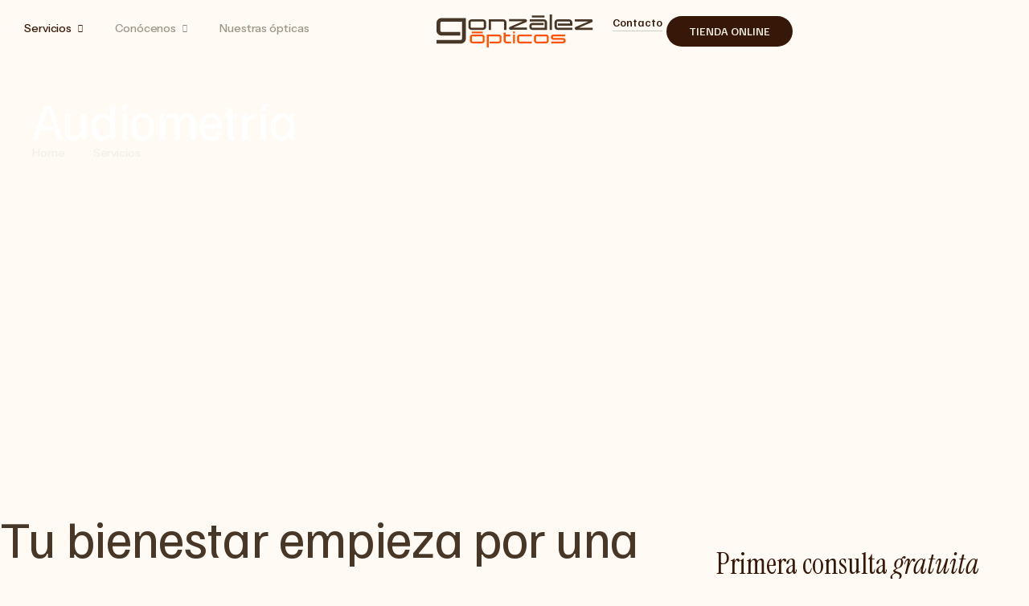

--- FILE ---
content_type: text/html; charset=UTF-8
request_url: https://gonzalezopticos.com/audiometria/
body_size: 21589
content:
<!doctype html>
<html lang="es">
<head>
	<meta charset="UTF-8">
	<meta name="viewport" content="width=device-width, initial-scale=1">
	<link rel="profile" href="https://gmpg.org/xfn/11">
	<meta name='robots' content='index, follow, max-image-preview:large, max-snippet:-1, max-video-preview:-1' />

	<!-- This site is optimized with the Yoast SEO plugin v26.7 - https://yoast.com/wordpress/plugins/seo/ -->
	<title>Audiometría - González Ópticos</title>
	<link rel="canonical" href="https://gonzalezopticos.com/audiometria/" />
	<meta property="og:locale" content="es_ES" />
	<meta property="og:type" content="article" />
	<meta property="og:title" content="Audiometría - González Ópticos" />
	<meta property="og:description" content="Audiometría Home Servicios Tu bienestar empieza por una buena salud auditiva Primera consulta gratuita Contacta ahora Una experiencia completa para cuidar tu audición Contarás con el asesoramiento y la experiencia de nuestros profesionales para encontrar el audífono que mejor se adapte a ti. Diagnóstico personalizado Última tecnología Pide tu cita nuestras ÓPTICAS Siempre cerca de [&hellip;]" />
	<meta property="og:url" content="https://gonzalezopticos.com/audiometria/" />
	<meta property="og:site_name" content="González Ópticos" />
	<meta property="article:modified_time" content="2025-12-03T12:59:57+00:00" />
	<meta property="og:image" content="https://gonzalezopticos.com/wp-content/uploads/2025/12/imagenfondo6_gonzalezoptico_opticabadajoz.png" />
	<meta property="og:image:width" content="620" />
	<meta property="og:image:height" content="414" />
	<meta property="og:image:type" content="image/png" />
	<meta name="twitter:card" content="summary_large_image" />
	<script type="application/ld+json" class="yoast-schema-graph">{"@context":"https://schema.org","@graph":[{"@type":"WebPage","@id":"https://gonzalezopticos.com/audiometria/","url":"https://gonzalezopticos.com/audiometria/","name":"Audiometría - González Ópticos","isPartOf":{"@id":"https://gonzalezopticos.com/#website"},"primaryImageOfPage":{"@id":"https://gonzalezopticos.com/audiometria/#primaryimage"},"image":{"@id":"https://gonzalezopticos.com/audiometria/#primaryimage"},"thumbnailUrl":"https://gonzalezopticos.com/wp-content/uploads/2025/12/imagenfondo6_gonzalezoptico_opticabadajoz.png","datePublished":"2025-12-03T11:27:40+00:00","dateModified":"2025-12-03T12:59:57+00:00","breadcrumb":{"@id":"https://gonzalezopticos.com/audiometria/#breadcrumb"},"inLanguage":"es","potentialAction":[{"@type":"ReadAction","target":["https://gonzalezopticos.com/audiometria/"]}]},{"@type":"ImageObject","inLanguage":"es","@id":"https://gonzalezopticos.com/audiometria/#primaryimage","url":"https://gonzalezopticos.com/wp-content/uploads/2025/12/imagenfondo6_gonzalezoptico_opticabadajoz.png","contentUrl":"https://gonzalezopticos.com/wp-content/uploads/2025/12/imagenfondo6_gonzalezoptico_opticabadajoz.png","width":620,"height":414},{"@type":"BreadcrumbList","@id":"https://gonzalezopticos.com/audiometria/#breadcrumb","itemListElement":[{"@type":"ListItem","position":1,"name":"Portada","item":"https://gonzalezopticos.com/"},{"@type":"ListItem","position":2,"name":"Audiometría"}]},{"@type":"WebSite","@id":"https://gonzalezopticos.com/#website","url":"https://gonzalezopticos.com/","name":"González Ópticos","description":"","publisher":{"@id":"https://gonzalezopticos.com/#organization"},"potentialAction":[{"@type":"SearchAction","target":{"@type":"EntryPoint","urlTemplate":"https://gonzalezopticos.com/?s={search_term_string}"},"query-input":{"@type":"PropertyValueSpecification","valueRequired":true,"valueName":"search_term_string"}}],"inLanguage":"es"},{"@type":"Organization","@id":"https://gonzalezopticos.com/#organization","name":"González Ópticos","url":"https://gonzalezopticos.com/","logo":{"@type":"ImageObject","inLanguage":"es","@id":"https://gonzalezopticos.com/#/schema/logo/image/","url":"https://gonzalezopticos.com/wp-content/uploads/2025/12/Logotipo_gonzalezoptico_opticabadajoz.svg","contentUrl":"https://gonzalezopticos.com/wp-content/uploads/2025/12/Logotipo_gonzalezoptico_opticabadajoz.svg","width":195,"height":41,"caption":"González Ópticos"},"image":{"@id":"https://gonzalezopticos.com/#/schema/logo/image/"}}]}</script>
	<!-- / Yoast SEO plugin. -->


<link rel='dns-prefetch' href='//www.googletagmanager.com' />
<link rel="alternate" type="application/rss+xml" title="González Ópticos &raquo; Feed" href="https://gonzalezopticos.com/feed/" />
<link rel="alternate" type="application/rss+xml" title="González Ópticos &raquo; Feed de los comentarios" href="https://gonzalezopticos.com/comments/feed/" />
<link rel="alternate" title="oEmbed (JSON)" type="application/json+oembed" href="https://gonzalezopticos.com/wp-json/oembed/1.0/embed?url=https%3A%2F%2Fgonzalezopticos.com%2Faudiometria%2F" />
<link rel="alternate" title="oEmbed (XML)" type="text/xml+oembed" href="https://gonzalezopticos.com/wp-json/oembed/1.0/embed?url=https%3A%2F%2Fgonzalezopticos.com%2Faudiometria%2F&#038;format=xml" />
<style id='wp-img-auto-sizes-contain-inline-css'>
img:is([sizes=auto i],[sizes^="auto," i]){contain-intrinsic-size:3000px 1500px}
/*# sourceURL=wp-img-auto-sizes-contain-inline-css */
</style>

<link rel='stylesheet' id='gum-elementor-addon-css' href='https://gonzalezopticos.com/wp-content/plugins/gum-elementor-addon/css/style.css?ver=6.9' media='all' />
<link rel='stylesheet' id='font-awesome-5-all-css' href='https://gonzalezopticos.com/wp-content/plugins/elementor/assets/lib/font-awesome/css/all.min.css?ver=3.34.1' media='all' />
<link rel='stylesheet' id='font-awesome-4-shim-css' href='https://gonzalezopticos.com/wp-content/plugins/elementor/assets/lib/font-awesome/css/v4-shims.min.css?ver=3.34.1' media='all' />
<style id='wp-emoji-styles-inline-css'>

	img.wp-smiley, img.emoji {
		display: inline !important;
		border: none !important;
		box-shadow: none !important;
		height: 1em !important;
		width: 1em !important;
		margin: 0 0.07em !important;
		vertical-align: -0.1em !important;
		background: none !important;
		padding: 0 !important;
	}
/*# sourceURL=wp-emoji-styles-inline-css */
</style>
<link rel='stylesheet' id='yith-wcan-shortcodes-css' href='https://gonzalezopticos.com/wp-content/plugins/yith-woocommerce-ajax-navigation/assets/css/shortcodes.css?ver=5.16.0' media='all' />
<style id='yith-wcan-shortcodes-inline-css'>
:root{
	--yith-wcan-filters_colors_titles: #434343;
	--yith-wcan-filters_colors_background: #FFFFFF;
	--yith-wcan-filters_colors_accent: #A7144C;
	--yith-wcan-filters_colors_accent_r: 167;
	--yith-wcan-filters_colors_accent_g: 20;
	--yith-wcan-filters_colors_accent_b: 76;
	--yith-wcan-color_swatches_border_radius: 100%;
	--yith-wcan-color_swatches_size: 30px;
	--yith-wcan-labels_style_background: #FFFFFF;
	--yith-wcan-labels_style_background_hover: #A7144C;
	--yith-wcan-labels_style_background_active: #A7144C;
	--yith-wcan-labels_style_text: #434343;
	--yith-wcan-labels_style_text_hover: #FFFFFF;
	--yith-wcan-labels_style_text_active: #FFFFFF;
	--yith-wcan-anchors_style_text: #434343;
	--yith-wcan-anchors_style_text_hover: #A7144C;
	--yith-wcan-anchors_style_text_active: #A7144C;
}
/*# sourceURL=yith-wcan-shortcodes-inline-css */
</style>
<style id='global-styles-inline-css'>
:root{--wp--preset--aspect-ratio--square: 1;--wp--preset--aspect-ratio--4-3: 4/3;--wp--preset--aspect-ratio--3-4: 3/4;--wp--preset--aspect-ratio--3-2: 3/2;--wp--preset--aspect-ratio--2-3: 2/3;--wp--preset--aspect-ratio--16-9: 16/9;--wp--preset--aspect-ratio--9-16: 9/16;--wp--preset--color--black: #000000;--wp--preset--color--cyan-bluish-gray: #abb8c3;--wp--preset--color--white: #ffffff;--wp--preset--color--pale-pink: #f78da7;--wp--preset--color--vivid-red: #cf2e2e;--wp--preset--color--luminous-vivid-orange: #ff6900;--wp--preset--color--luminous-vivid-amber: #fcb900;--wp--preset--color--light-green-cyan: #7bdcb5;--wp--preset--color--vivid-green-cyan: #00d084;--wp--preset--color--pale-cyan-blue: #8ed1fc;--wp--preset--color--vivid-cyan-blue: #0693e3;--wp--preset--color--vivid-purple: #9b51e0;--wp--preset--gradient--vivid-cyan-blue-to-vivid-purple: linear-gradient(135deg,rgb(6,147,227) 0%,rgb(155,81,224) 100%);--wp--preset--gradient--light-green-cyan-to-vivid-green-cyan: linear-gradient(135deg,rgb(122,220,180) 0%,rgb(0,208,130) 100%);--wp--preset--gradient--luminous-vivid-amber-to-luminous-vivid-orange: linear-gradient(135deg,rgb(252,185,0) 0%,rgb(255,105,0) 100%);--wp--preset--gradient--luminous-vivid-orange-to-vivid-red: linear-gradient(135deg,rgb(255,105,0) 0%,rgb(207,46,46) 100%);--wp--preset--gradient--very-light-gray-to-cyan-bluish-gray: linear-gradient(135deg,rgb(238,238,238) 0%,rgb(169,184,195) 100%);--wp--preset--gradient--cool-to-warm-spectrum: linear-gradient(135deg,rgb(74,234,220) 0%,rgb(151,120,209) 20%,rgb(207,42,186) 40%,rgb(238,44,130) 60%,rgb(251,105,98) 80%,rgb(254,248,76) 100%);--wp--preset--gradient--blush-light-purple: linear-gradient(135deg,rgb(255,206,236) 0%,rgb(152,150,240) 100%);--wp--preset--gradient--blush-bordeaux: linear-gradient(135deg,rgb(254,205,165) 0%,rgb(254,45,45) 50%,rgb(107,0,62) 100%);--wp--preset--gradient--luminous-dusk: linear-gradient(135deg,rgb(255,203,112) 0%,rgb(199,81,192) 50%,rgb(65,88,208) 100%);--wp--preset--gradient--pale-ocean: linear-gradient(135deg,rgb(255,245,203) 0%,rgb(182,227,212) 50%,rgb(51,167,181) 100%);--wp--preset--gradient--electric-grass: linear-gradient(135deg,rgb(202,248,128) 0%,rgb(113,206,126) 100%);--wp--preset--gradient--midnight: linear-gradient(135deg,rgb(2,3,129) 0%,rgb(40,116,252) 100%);--wp--preset--font-size--small: 13px;--wp--preset--font-size--medium: 20px;--wp--preset--font-size--large: 36px;--wp--preset--font-size--x-large: 42px;--wp--preset--spacing--20: 0.44rem;--wp--preset--spacing--30: 0.67rem;--wp--preset--spacing--40: 1rem;--wp--preset--spacing--50: 1.5rem;--wp--preset--spacing--60: 2.25rem;--wp--preset--spacing--70: 3.38rem;--wp--preset--spacing--80: 5.06rem;--wp--preset--shadow--natural: 6px 6px 9px rgba(0, 0, 0, 0.2);--wp--preset--shadow--deep: 12px 12px 50px rgba(0, 0, 0, 0.4);--wp--preset--shadow--sharp: 6px 6px 0px rgba(0, 0, 0, 0.2);--wp--preset--shadow--outlined: 6px 6px 0px -3px rgb(255, 255, 255), 6px 6px rgb(0, 0, 0);--wp--preset--shadow--crisp: 6px 6px 0px rgb(0, 0, 0);}:root { --wp--style--global--content-size: 800px;--wp--style--global--wide-size: 1200px; }:where(body) { margin: 0; }.wp-site-blocks > .alignleft { float: left; margin-right: 2em; }.wp-site-blocks > .alignright { float: right; margin-left: 2em; }.wp-site-blocks > .aligncenter { justify-content: center; margin-left: auto; margin-right: auto; }:where(.wp-site-blocks) > * { margin-block-start: 24px; margin-block-end: 0; }:where(.wp-site-blocks) > :first-child { margin-block-start: 0; }:where(.wp-site-blocks) > :last-child { margin-block-end: 0; }:root { --wp--style--block-gap: 24px; }:root :where(.is-layout-flow) > :first-child{margin-block-start: 0;}:root :where(.is-layout-flow) > :last-child{margin-block-end: 0;}:root :where(.is-layout-flow) > *{margin-block-start: 24px;margin-block-end: 0;}:root :where(.is-layout-constrained) > :first-child{margin-block-start: 0;}:root :where(.is-layout-constrained) > :last-child{margin-block-end: 0;}:root :where(.is-layout-constrained) > *{margin-block-start: 24px;margin-block-end: 0;}:root :where(.is-layout-flex){gap: 24px;}:root :where(.is-layout-grid){gap: 24px;}.is-layout-flow > .alignleft{float: left;margin-inline-start: 0;margin-inline-end: 2em;}.is-layout-flow > .alignright{float: right;margin-inline-start: 2em;margin-inline-end: 0;}.is-layout-flow > .aligncenter{margin-left: auto !important;margin-right: auto !important;}.is-layout-constrained > .alignleft{float: left;margin-inline-start: 0;margin-inline-end: 2em;}.is-layout-constrained > .alignright{float: right;margin-inline-start: 2em;margin-inline-end: 0;}.is-layout-constrained > .aligncenter{margin-left: auto !important;margin-right: auto !important;}.is-layout-constrained > :where(:not(.alignleft):not(.alignright):not(.alignfull)){max-width: var(--wp--style--global--content-size);margin-left: auto !important;margin-right: auto !important;}.is-layout-constrained > .alignwide{max-width: var(--wp--style--global--wide-size);}body .is-layout-flex{display: flex;}.is-layout-flex{flex-wrap: wrap;align-items: center;}.is-layout-flex > :is(*, div){margin: 0;}body .is-layout-grid{display: grid;}.is-layout-grid > :is(*, div){margin: 0;}body{padding-top: 0px;padding-right: 0px;padding-bottom: 0px;padding-left: 0px;}a:where(:not(.wp-element-button)){text-decoration: underline;}:root :where(.wp-element-button, .wp-block-button__link){background-color: #32373c;border-width: 0;color: #fff;font-family: inherit;font-size: inherit;font-style: inherit;font-weight: inherit;letter-spacing: inherit;line-height: inherit;padding-top: calc(0.667em + 2px);padding-right: calc(1.333em + 2px);padding-bottom: calc(0.667em + 2px);padding-left: calc(1.333em + 2px);text-decoration: none;text-transform: inherit;}.has-black-color{color: var(--wp--preset--color--black) !important;}.has-cyan-bluish-gray-color{color: var(--wp--preset--color--cyan-bluish-gray) !important;}.has-white-color{color: var(--wp--preset--color--white) !important;}.has-pale-pink-color{color: var(--wp--preset--color--pale-pink) !important;}.has-vivid-red-color{color: var(--wp--preset--color--vivid-red) !important;}.has-luminous-vivid-orange-color{color: var(--wp--preset--color--luminous-vivid-orange) !important;}.has-luminous-vivid-amber-color{color: var(--wp--preset--color--luminous-vivid-amber) !important;}.has-light-green-cyan-color{color: var(--wp--preset--color--light-green-cyan) !important;}.has-vivid-green-cyan-color{color: var(--wp--preset--color--vivid-green-cyan) !important;}.has-pale-cyan-blue-color{color: var(--wp--preset--color--pale-cyan-blue) !important;}.has-vivid-cyan-blue-color{color: var(--wp--preset--color--vivid-cyan-blue) !important;}.has-vivid-purple-color{color: var(--wp--preset--color--vivid-purple) !important;}.has-black-background-color{background-color: var(--wp--preset--color--black) !important;}.has-cyan-bluish-gray-background-color{background-color: var(--wp--preset--color--cyan-bluish-gray) !important;}.has-white-background-color{background-color: var(--wp--preset--color--white) !important;}.has-pale-pink-background-color{background-color: var(--wp--preset--color--pale-pink) !important;}.has-vivid-red-background-color{background-color: var(--wp--preset--color--vivid-red) !important;}.has-luminous-vivid-orange-background-color{background-color: var(--wp--preset--color--luminous-vivid-orange) !important;}.has-luminous-vivid-amber-background-color{background-color: var(--wp--preset--color--luminous-vivid-amber) !important;}.has-light-green-cyan-background-color{background-color: var(--wp--preset--color--light-green-cyan) !important;}.has-vivid-green-cyan-background-color{background-color: var(--wp--preset--color--vivid-green-cyan) !important;}.has-pale-cyan-blue-background-color{background-color: var(--wp--preset--color--pale-cyan-blue) !important;}.has-vivid-cyan-blue-background-color{background-color: var(--wp--preset--color--vivid-cyan-blue) !important;}.has-vivid-purple-background-color{background-color: var(--wp--preset--color--vivid-purple) !important;}.has-black-border-color{border-color: var(--wp--preset--color--black) !important;}.has-cyan-bluish-gray-border-color{border-color: var(--wp--preset--color--cyan-bluish-gray) !important;}.has-white-border-color{border-color: var(--wp--preset--color--white) !important;}.has-pale-pink-border-color{border-color: var(--wp--preset--color--pale-pink) !important;}.has-vivid-red-border-color{border-color: var(--wp--preset--color--vivid-red) !important;}.has-luminous-vivid-orange-border-color{border-color: var(--wp--preset--color--luminous-vivid-orange) !important;}.has-luminous-vivid-amber-border-color{border-color: var(--wp--preset--color--luminous-vivid-amber) !important;}.has-light-green-cyan-border-color{border-color: var(--wp--preset--color--light-green-cyan) !important;}.has-vivid-green-cyan-border-color{border-color: var(--wp--preset--color--vivid-green-cyan) !important;}.has-pale-cyan-blue-border-color{border-color: var(--wp--preset--color--pale-cyan-blue) !important;}.has-vivid-cyan-blue-border-color{border-color: var(--wp--preset--color--vivid-cyan-blue) !important;}.has-vivid-purple-border-color{border-color: var(--wp--preset--color--vivid-purple) !important;}.has-vivid-cyan-blue-to-vivid-purple-gradient-background{background: var(--wp--preset--gradient--vivid-cyan-blue-to-vivid-purple) !important;}.has-light-green-cyan-to-vivid-green-cyan-gradient-background{background: var(--wp--preset--gradient--light-green-cyan-to-vivid-green-cyan) !important;}.has-luminous-vivid-amber-to-luminous-vivid-orange-gradient-background{background: var(--wp--preset--gradient--luminous-vivid-amber-to-luminous-vivid-orange) !important;}.has-luminous-vivid-orange-to-vivid-red-gradient-background{background: var(--wp--preset--gradient--luminous-vivid-orange-to-vivid-red) !important;}.has-very-light-gray-to-cyan-bluish-gray-gradient-background{background: var(--wp--preset--gradient--very-light-gray-to-cyan-bluish-gray) !important;}.has-cool-to-warm-spectrum-gradient-background{background: var(--wp--preset--gradient--cool-to-warm-spectrum) !important;}.has-blush-light-purple-gradient-background{background: var(--wp--preset--gradient--blush-light-purple) !important;}.has-blush-bordeaux-gradient-background{background: var(--wp--preset--gradient--blush-bordeaux) !important;}.has-luminous-dusk-gradient-background{background: var(--wp--preset--gradient--luminous-dusk) !important;}.has-pale-ocean-gradient-background{background: var(--wp--preset--gradient--pale-ocean) !important;}.has-electric-grass-gradient-background{background: var(--wp--preset--gradient--electric-grass) !important;}.has-midnight-gradient-background{background: var(--wp--preset--gradient--midnight) !important;}.has-small-font-size{font-size: var(--wp--preset--font-size--small) !important;}.has-medium-font-size{font-size: var(--wp--preset--font-size--medium) !important;}.has-large-font-size{font-size: var(--wp--preset--font-size--large) !important;}.has-x-large-font-size{font-size: var(--wp--preset--font-size--x-large) !important;}
:root :where(.wp-block-pullquote){font-size: 1.5em;line-height: 1.6;}
/*# sourceURL=global-styles-inline-css */
</style>
<link rel='stylesheet' id='woocommerce-layout-css' href='https://gonzalezopticos.com/wp-content/plugins/woocommerce/assets/css/woocommerce-layout.css?ver=10.4.3' media='all' />
<link rel='stylesheet' id='woocommerce-smallscreen-css' href='https://gonzalezopticos.com/wp-content/plugins/woocommerce/assets/css/woocommerce-smallscreen.css?ver=10.4.3' media='only screen and (max-width: 768px)' />
<link rel='stylesheet' id='woocommerce-general-css' href='https://gonzalezopticos.com/wp-content/plugins/woocommerce/assets/css/woocommerce.css?ver=10.4.3' media='all' />
<style id='woocommerce-inline-inline-css'>
.woocommerce form .form-row .required { visibility: visible; }
/*# sourceURL=woocommerce-inline-inline-css */
</style>
<link rel='stylesheet' id='hostinger-reach-subscription-block-css' href='https://gonzalezopticos.com/wp-content/plugins/hostinger-reach/frontend/dist/blocks/subscription.css?ver=1766158055' media='all' />
<link rel='stylesheet' id='cute-alert-css' href='https://gonzalezopticos.com/wp-content/plugins/metform/public/assets/lib/cute-alert/style.css?ver=4.1.2' media='all' />
<link rel='stylesheet' id='text-editor-style-css' href='https://gonzalezopticos.com/wp-content/plugins/metform/public/assets/css/text-editor.css?ver=4.1.2' media='all' />
<link rel='stylesheet' id='hello-elementor-css' href='https://gonzalezopticos.com/wp-content/themes/hello-elementor/assets/css/reset.css?ver=3.4.5' media='all' />
<link rel='stylesheet' id='hello-elementor-theme-style-css' href='https://gonzalezopticos.com/wp-content/themes/hello-elementor/assets/css/theme.css?ver=3.4.5' media='all' />
<link rel='stylesheet' id='hello-elementor-header-footer-css' href='https://gonzalezopticos.com/wp-content/themes/hello-elementor/assets/css/header-footer.css?ver=3.4.5' media='all' />
<link rel='stylesheet' id='elementor-frontend-css' href='https://gonzalezopticos.com/wp-content/plugins/elementor/assets/css/frontend.min.css?ver=3.34.1' media='all' />
<link rel='stylesheet' id='elementor-post-16-css' href='https://gonzalezopticos.com/wp-content/uploads/elementor/css/post-16.css?ver=1768577505' media='all' />
<link rel='stylesheet' id='widget-image-css' href='https://gonzalezopticos.com/wp-content/plugins/elementor/assets/css/widget-image.min.css?ver=3.34.1' media='all' />
<link rel='stylesheet' id='widget-icon-list-css' href='https://gonzalezopticos.com/wp-content/plugins/elementor/assets/css/widget-icon-list.min.css?ver=3.34.1' media='all' />
<link rel='stylesheet' id='owl.carousel-css' href='https://gonzalezopticos.com/wp-content/plugins/gum-elementor-addon//css/owl.carousel.css?ver=6.9' media='all' />
<link rel='stylesheet' id='widget-heading-css' href='https://gonzalezopticos.com/wp-content/plugins/elementor/assets/css/widget-heading.min.css?ver=3.34.1' media='all' />
<link rel='stylesheet' id='elementor-post-264-css' href='https://gonzalezopticos.com/wp-content/uploads/elementor/css/post-264.css?ver=1768580692' media='all' />
<link rel='stylesheet' id='elementor-post-150-css' href='https://gonzalezopticos.com/wp-content/uploads/elementor/css/post-150.css?ver=1768577506' media='all' />
<link rel='stylesheet' id='elementor-post-167-css' href='https://gonzalezopticos.com/wp-content/uploads/elementor/css/post-167.css?ver=1768577506' media='all' />
<link rel='stylesheet' id='hello-elementor-child-style-css' href='https://gonzalezopticos.com/wp-content/themes/hello-theme-child-master/style.css?ver=2.0.0' media='all' />
<link rel='stylesheet' id='ekit-widget-styles-css' href='https://gonzalezopticos.com/wp-content/plugins/elementskit-lite/widgets/init/assets/css/widget-styles.css?ver=3.7.8' media='all' />
<link rel='stylesheet' id='ekit-responsive-css' href='https://gonzalezopticos.com/wp-content/plugins/elementskit-lite/widgets/init/assets/css/responsive.css?ver=3.7.8' media='all' />
<link rel='stylesheet' id='elementor-gf-familjengrotesk-css' href='https://fonts.googleapis.com/css?family=Familjen+Grotesk:100,100italic,200,200italic,300,300italic,400,400italic,500,500italic,600,600italic,700,700italic,800,800italic,900,900italic&#038;display=swap' media='all' />
<link rel='stylesheet' id='elementor-gf-instrumentserif-css' href='https://fonts.googleapis.com/css?family=Instrument+Serif:100,100italic,200,200italic,300,300italic,400,400italic,500,500italic,600,600italic,700,700italic,800,800italic,900,900italic&#038;display=swap' media='all' />
<link rel='stylesheet' id='elementor-gf-instrumentsans-css' href='https://fonts.googleapis.com/css?family=Instrument+Sans:100,100italic,200,200italic,300,300italic,400,400italic,500,500italic,600,600italic,700,700italic,800,800italic,900,900italic&#038;display=swap' media='all' />
<link rel='stylesheet' id='elementor-icons-ekiticons-css' href='https://gonzalezopticos.com/wp-content/plugins/elementskit-lite/modules/elementskit-icon-pack/assets/css/ekiticons.css?ver=3.7.8' media='all' />
<script src="https://gonzalezopticos.com/wp-content/plugins/elementor/assets/lib/font-awesome/js/v4-shims.min.js?ver=3.34.1" id="font-awesome-4-shim-js"></script>
<script src="https://gonzalezopticos.com/wp-includes/js/jquery/jquery.min.js?ver=3.7.1" id="jquery-core-js"></script>
<script src="https://gonzalezopticos.com/wp-includes/js/jquery/jquery-migrate.min.js?ver=3.4.1" id="jquery-migrate-js"></script>
<script src="https://gonzalezopticos.com/wp-content/plugins/woocommerce/assets/js/jquery-blockui/jquery.blockUI.min.js?ver=2.7.0-wc.10.4.3" id="wc-jquery-blockui-js" data-wp-strategy="defer"></script>
<script id="wc-add-to-cart-js-extra">
var wc_add_to_cart_params = {"ajax_url":"/wp-admin/admin-ajax.php","wc_ajax_url":"/?wc-ajax=%%endpoint%%","i18n_view_cart":"Ver carrito","cart_url":"https://gonzalezopticos.com/carrito/","is_cart":"","cart_redirect_after_add":"no"};
//# sourceURL=wc-add-to-cart-js-extra
</script>
<script src="https://gonzalezopticos.com/wp-content/plugins/woocommerce/assets/js/frontend/add-to-cart.min.js?ver=10.4.3" id="wc-add-to-cart-js" defer data-wp-strategy="defer"></script>
<script src="https://gonzalezopticos.com/wp-content/plugins/woocommerce/assets/js/js-cookie/js.cookie.min.js?ver=2.1.4-wc.10.4.3" id="wc-js-cookie-js" data-wp-strategy="defer"></script>
<script src="https://gonzalezopticos.com/wp-content/plugins/gum-elementor-addon/js/allscripts.js?ver=1.0" id="gum-elementor-addon-js"></script>
<script src="https://gonzalezopticos.com/wp-content/plugins/gum-elementor-addon//js/owl.carousel.min.js?ver=2.2.1" id="owl.carousel-js"></script>
<script src="https://gonzalezopticos.com/wp-content/plugins/gum-elementor-addon/js/price-table.js?ver=1.0" id="gum-price-table-js"></script>

<!-- Fragmento de código de la etiqueta de Google (gtag.js) añadida por Site Kit -->
<!-- Fragmento de código de Google Analytics añadido por Site Kit -->
<script src="https://www.googletagmanager.com/gtag/js?id=GT-MJWWM64G" id="google_gtagjs-js" async></script>
<script id="google_gtagjs-js-after">
window.dataLayer = window.dataLayer || [];function gtag(){dataLayer.push(arguments);}
gtag("set","linker",{"domains":["gonzalezopticos.com"]});
gtag("js", new Date());
gtag("set", "developer_id.dZTNiMT", true);
gtag("config", "GT-MJWWM64G");
 window._googlesitekit = window._googlesitekit || {}; window._googlesitekit.throttledEvents = []; window._googlesitekit.gtagEvent = (name, data) => { var key = JSON.stringify( { name, data } ); if ( !! window._googlesitekit.throttledEvents[ key ] ) { return; } window._googlesitekit.throttledEvents[ key ] = true; setTimeout( () => { delete window._googlesitekit.throttledEvents[ key ]; }, 5 ); gtag( "event", name, { ...data, event_source: "site-kit" } ); }; 
//# sourceURL=google_gtagjs-js-after
</script>
<link rel="https://api.w.org/" href="https://gonzalezopticos.com/wp-json/" /><link rel="alternate" title="JSON" type="application/json" href="https://gonzalezopticos.com/wp-json/wp/v2/pages/264" /><link rel="EditURI" type="application/rsd+xml" title="RSD" href="https://gonzalezopticos.com/xmlrpc.php?rsd" />
<meta name="generator" content="WordPress 6.9" />
<meta name="generator" content="WooCommerce 10.4.3" />
<link rel='shortlink' href='https://gonzalezopticos.com/?p=264' />
<meta name="generator" content="Site Kit by Google 1.170.0" />	<noscript><style>.woocommerce-product-gallery{ opacity: 1 !important; }</style></noscript>
	<meta name="generator" content="Elementor 3.34.1; features: e_font_icon_svg, additional_custom_breakpoints; settings: css_print_method-external, google_font-enabled, font_display-swap">
			<style>
				.e-con.e-parent:nth-of-type(n+4):not(.e-lazyloaded):not(.e-no-lazyload),
				.e-con.e-parent:nth-of-type(n+4):not(.e-lazyloaded):not(.e-no-lazyload) * {
					background-image: none !important;
				}
				@media screen and (max-height: 1024px) {
					.e-con.e-parent:nth-of-type(n+3):not(.e-lazyloaded):not(.e-no-lazyload),
					.e-con.e-parent:nth-of-type(n+3):not(.e-lazyloaded):not(.e-no-lazyload) * {
						background-image: none !important;
					}
				}
				@media screen and (max-height: 640px) {
					.e-con.e-parent:nth-of-type(n+2):not(.e-lazyloaded):not(.e-no-lazyload),
					.e-con.e-parent:nth-of-type(n+2):not(.e-lazyloaded):not(.e-no-lazyload) * {
						background-image: none !important;
					}
				}
			</style>
			<link rel="icon" href="https://gonzalezopticos.com/wp-content/uploads/2025/12/favicon3.png" sizes="32x32" />
<link rel="icon" href="https://gonzalezopticos.com/wp-content/uploads/2025/12/favicon3.png" sizes="192x192" />
<link rel="apple-touch-icon" href="https://gonzalezopticos.com/wp-content/uploads/2025/12/favicon3.png" />
<meta name="msapplication-TileImage" content="https://gonzalezopticos.com/wp-content/uploads/2025/12/favicon3.png" />
		<style id="wp-custom-css">
			html,
body{
width:100%;
overflow-x:hidden;
}
		</style>
		</head>
<body class="wp-singular page-template-default page page-id-264 wp-embed-responsive wp-theme-hello-elementor wp-child-theme-hello-theme-child-master theme-hello-elementor woocommerce-no-js yith-wcan-free hello-elementor-default elementor-default elementor-kit-16 elementor-page elementor-page-264">


<a class="skip-link screen-reader-text" href="#content">Ir al contenido</a>

		<header data-elementor-type="header" data-elementor-id="150" class="elementor elementor-150 elementor-location-header" data-elementor-post-type="elementor_library">
			<div class="elementor-element elementor-element-1e6119a6 e-con-full e-flex e-con e-parent" data-id="1e6119a6" data-element_type="container">
		<div class="elementor-element elementor-element-271d457c e-con-full e-flex e-con e-child" data-id="271d457c" data-element_type="container">
				<div class="elementor-element elementor-element-163c22dc elementor-widget elementor-widget-ekit-nav-menu" data-id="163c22dc" data-element_type="widget" data-widget_type="ekit-nav-menu.default">
				<div class="elementor-widget-container">
							<nav class="ekit-wid-con ekit_menu_responsive_tablet" 
			data-hamburger-icon="icon icon-menu-7" 
			data-hamburger-icon-type="icon" 
			data-responsive-breakpoint="1024">
			            <button class="elementskit-menu-hamburger elementskit-menu-toggler"  type="button" aria-label="hamburger-icon">
                <i aria-hidden="true" class="ekit-menu-icon icon icon-menu-7"></i>            </button>
            <div id="ekit-megamenu-menu-principal" class="elementskit-menu-container elementskit-menu-offcanvas-elements elementskit-navbar-nav-default ekit-nav-menu-one-page- ekit-nav-dropdown-hover"><ul id="menu-menu-principal" class="elementskit-navbar-nav elementskit-menu-po-left submenu-click-on-icon"><li id="menu-item-155" class="menu-item menu-item-type-custom menu-item-object-custom current-menu-ancestor current-menu-parent menu-item-has-children menu-item-155 nav-item elementskit-dropdown-has relative_position elementskit-dropdown-menu-default_width elementskit-mobile-builder-content" data-vertical-menu=750px><a class="ekit-menu-nav-link ekit-menu-dropdown-toggle">Servicios<i aria-hidden="true" class="icon icon-down-arrow1 elementskit-submenu-indicator"></i></a>
<ul class="elementskit-dropdown elementskit-submenu-panel">
	<li id="menu-item-311" class="menu-item menu-item-type-post_type menu-item-object-page menu-item-311 nav-item elementskit-mobile-builder-content" data-vertical-menu=750px><a href="https://gonzalezopticos.com/optometria/" class=" dropdown-item">Optometría</a>	<li id="menu-item-310" class="menu-item menu-item-type-post_type menu-item-object-page menu-item-310 nav-item elementskit-mobile-builder-content" data-vertical-menu=750px><a href="https://gonzalezopticos.com/contactologia/" class=" dropdown-item">Contactología</a>	<li id="menu-item-312" class="menu-item menu-item-type-post_type menu-item-object-page menu-item-312 nav-item elementskit-mobile-builder-content" data-vertical-menu=750px><a href="https://gonzalezopticos.com/salud-ocular/" class=" dropdown-item">Salud Ocular</a>	<li id="menu-item-309" class="menu-item menu-item-type-post_type menu-item-object-page current-menu-item page_item page-item-264 current_page_item menu-item-309 nav-item elementskit-mobile-builder-content active" data-vertical-menu=750px><a href="https://gonzalezopticos.com/audiometria/" class=" dropdown-item active">Audiometría</a>	<li id="menu-item-314" class="menu-item menu-item-type-post_type menu-item-object-page menu-item-314 nav-item elementskit-mobile-builder-content" data-vertical-menu=750px><a href="https://gonzalezopticos.com/taller-propio/" class=" dropdown-item">Taller Propio</a>	<li id="menu-item-308" class="menu-item menu-item-type-post_type menu-item-object-page menu-item-308 nav-item elementskit-mobile-builder-content" data-vertical-menu=750px><a href="https://gonzalezopticos.com/asesoramiento-estetico/" class=" dropdown-item">Asesoramiento Estético</a>	<li id="menu-item-313" class="menu-item menu-item-type-post_type menu-item-object-page menu-item-313 nav-item elementskit-mobile-builder-content" data-vertical-menu=750px><a href="https://gonzalezopticos.com/salud-visual-infantil/" class=" dropdown-item">Salud visual infantil</a></ul>
</li>
<li id="menu-item-156" class="menu-item menu-item-type-custom menu-item-object-custom menu-item-has-children menu-item-156 nav-item elementskit-dropdown-has relative_position elementskit-dropdown-menu-default_width elementskit-mobile-builder-content" data-vertical-menu=750px><a class="ekit-menu-nav-link ekit-menu-dropdown-toggle">Conócenos<i aria-hidden="true" class="icon icon-down-arrow1 elementskit-submenu-indicator"></i></a>
<ul class="elementskit-dropdown elementskit-submenu-panel">
	<li id="menu-item-393" class="menu-item menu-item-type-post_type menu-item-object-page menu-item-393 nav-item elementskit-mobile-builder-content" data-vertical-menu=750px><a href="https://gonzalezopticos.com/quienes-somos/" class=" dropdown-item">Quienes somos</a>	<li id="menu-item-392" class="menu-item menu-item-type-post_type menu-item-object-page menu-item-392 nav-item elementskit-mobile-builder-content" data-vertical-menu=750px><a href="https://gonzalezopticos.com/nuestra-historia/" class=" dropdown-item">Nuestra Historia</a></ul>
</li>
<li id="menu-item-370" class="menu-item menu-item-type-post_type menu-item-object-page menu-item-370 nav-item elementskit-mobile-builder-content" data-vertical-menu=750px><a href="https://gonzalezopticos.com/nuestras-opticas/" class="ekit-menu-nav-link">Nuestras ópticas</a></li>
</ul><div class="elementskit-nav-identity-panel"><a class="elementskit-nav-logo" href="https://gonzalezopticos.com" target="" rel=""><img src="https://gonzalezopticos.com/wp-content/uploads/2025/12/logo_Asset-4.png" title="logo_Asset-4.png" alt="logo_Asset-4.png" decoding="async" /></a><button class="elementskit-menu-close elementskit-menu-toggler" type="button">X</button></div></div>			
			<div class="elementskit-menu-overlay elementskit-menu-offcanvas-elements elementskit-menu-toggler ekit-nav-menu--overlay"></div>        </nav>
						</div>
				</div>
				</div>
		<div class="elementor-element elementor-element-34838e0a e-con-full e-flex e-con e-child" data-id="34838e0a" data-element_type="container">
				<div class="elementor-element elementor-element-5de289d2 elementor-widget elementor-widget-image" data-id="5de289d2" data-element_type="widget" data-widget_type="image.default">
																<a href="https://gonzalezopticos.com">
							<img width="195" height="41" src="https://gonzalezopticos.com/wp-content/uploads/2025/12/Logotipo_gonzalezoptico_opticabadajoz.svg" class="attachment-full size-full wp-image-153" alt="" />								</a>
															</div>
				</div>
		<div class="elementor-element elementor-element-50c322 e-con-full e-flex e-con e-child" data-id="50c322" data-element_type="container">
				<div class="elementor-element elementor-element-7c849b9e elementor-hidden-mobile elementor-widget elementor-widget-button" data-id="7c849b9e" data-element_type="widget" data-widget_type="button.default">
										<a class="elementor-button elementor-button-link elementor-size-sm" href="https://gonzalezopticos.com/contacto/">
						<span class="elementor-button-content-wrapper">
									<span class="elementor-button-text">Contacto</span>
					</span>
					</a>
								</div>
				<div class="elementor-element elementor-element-24339507 elementor-align-right elementor-widget elementor-widget-button" data-id="24339507" data-element_type="widget" data-widget_type="button.default">
										<a class="elementor-button elementor-button-link elementor-size-sm" href="https://gonzalezopticos.com/tienda-online/">
						<span class="elementor-button-content-wrapper">
									<span class="elementor-button-text">Tienda online</span>
					</span>
					</a>
								</div>
				</div>
				</div>
				</header>
		
<main id="content" class="site-main post-264 page type-page status-publish hentry">

	
	<div class="page-content">
				<div data-elementor-type="wp-page" data-elementor-id="264" class="elementor elementor-264" data-elementor-post-type="page">
				<div class="elementor-element elementor-element-241e5f86 e-con-full e-flex e-con e-parent" data-id="241e5f86" data-element_type="container">
		<div class="elementor-element elementor-element-3f632c36 e-con-full e-flex e-con e-child" data-id="3f632c36" data-element_type="container" data-settings="{&quot;background_background&quot;:&quot;classic&quot;}">
				<div class="elementor-element elementor-element-1ed78a7e elementor-widget elementor-widget-heading" data-id="1ed78a7e" data-element_type="widget" data-widget_type="heading.default">
					<h2 class="elementor-heading-title elementor-size-default">Audiometría</h2>				</div>
				<div class="elementor-element elementor-element-4716da4f elementor-icon-list--layout-inline elementor-align-start elementor-list-item-link-full_width elementor-widget elementor-widget-icon-list" data-id="4716da4f" data-element_type="widget" data-widget_type="icon-list.default">
							<ul class="elementor-icon-list-items elementor-inline-items">
							<li class="elementor-icon-list-item elementor-inline-item">
											<a href="https://gonzalezopticos.com">

											<span class="elementor-icon-list-text">Home</span>
											</a>
									</li>
								<li class="elementor-icon-list-item elementor-inline-item">
											<span class="elementor-icon-list-icon">
							<i aria-hidden="true" class="icon icon-right-arrow"></i>						</span>
										<span class="elementor-icon-list-text">Servicios</span>
									</li>
						</ul>
						</div>
				</div>
				</div>
		<div class="elementor-element elementor-element-48b40f3 e-flex e-con-boxed e-con e-parent" data-id="48b40f3" data-element_type="container">
					<div class="e-con-inner">
				<div class="elementor-element elementor-element-7ef7979 elementor-widget__width-initial elementor-widget elementor-widget-elementskit-heading" data-id="7ef7979" data-element_type="widget" data-widget_type="elementskit-heading.default">
					<div class="ekit-wid-con" ><div class="ekit-heading elementskit-section-title-wraper text_left   ekit_heading_tablet-   ekit_heading_mobile-"><h2 class="ekit-heading--title elementskit-section-title ">Tu bienestar empieza por una buena salud auditiva</h2></div></div>				</div>
		<div class="elementor-element elementor-element-7e0c1e9 e-con-full e-flex e-con e-child" data-id="7e0c1e9" data-element_type="container">
		<div class="elementor-element elementor-element-e4f6c5c e-con-full e-flex e-con e-child" data-id="e4f6c5c" data-element_type="container">
				<div class="elementor-element elementor-element-82a7d83 elementor-widget elementor-widget-heading" data-id="82a7d83" data-element_type="widget" data-widget_type="heading.default">
					<h2 class="elementor-heading-title elementor-size-default">Primera consulta <i>gratuita<i></h2>				</div>
				<div class="elementor-element elementor-element-cc96eb5 elementor-widget elementor-widget-button" data-id="cc96eb5" data-element_type="widget" data-widget_type="button.default">
										<a class="elementor-button elementor-button-link elementor-size-sm" href="https://gonzalezopticos.com/contacto/">
						<span class="elementor-button-content-wrapper">
						<span class="elementor-button-icon">
				<i aria-hidden="true" class="icon icon-arrow-right"></i>			</span>
									<span class="elementor-button-text">Contacta ahora</span>
					</span>
					</a>
								</div>
				</div>
				</div>
					</div>
				</div>
		<div class="elementor-element elementor-element-1f68696 e-flex e-con-boxed e-con e-parent" data-id="1f68696" data-element_type="container" data-settings="{&quot;background_background&quot;:&quot;classic&quot;}">
					<div class="e-con-inner">
		<div class="elementor-element elementor-element-630c679 e-con-full e-flex e-con e-child" data-id="630c679" data-element_type="container" data-settings="{&quot;background_background&quot;:&quot;classic&quot;}">
				</div>
		<div class="elementor-element elementor-element-fd31070 e-con-full e-flex e-con e-child" data-id="fd31070" data-element_type="container">
				<div class="elementor-element elementor-element-a759d71 elementor-widget elementor-widget-heading" data-id="a759d71" data-element_type="widget" data-widget_type="heading.default">
					<h2 class="elementor-heading-title elementor-size-default">Una experiencia completa para cuidar tu audición</h2>				</div>
				<div class="elementor-element elementor-element-20944ea elementor-widget__width-initial elementor-widget elementor-widget-text-editor" data-id="20944ea" data-element_type="widget" data-widget_type="text-editor.default">
									<p>Contarás con el asesoramiento y la experiencia de nuestros profesionales para encontrar el audífono que mejor se adapte a ti.</p>								</div>
				<div class="elementor-element elementor-element-b276e26 elementor-icon-list--layout-traditional elementor-list-item-link-full_width elementor-widget elementor-widget-icon-list" data-id="b276e26" data-element_type="widget" data-widget_type="icon-list.default">
							<ul class="elementor-icon-list-items">
							<li class="elementor-icon-list-item">
											<span class="elementor-icon-list-icon">
							<svg aria-hidden="true" class="e-font-icon-svg e-fas-circle" viewBox="0 0 512 512" xmlns="http://www.w3.org/2000/svg"><path d="M256 8C119 8 8 119 8 256s111 248 248 248 248-111 248-248S393 8 256 8z"></path></svg>						</span>
										<span class="elementor-icon-list-text">Diagnóstico personalizado</span>
									</li>
								<li class="elementor-icon-list-item">
											<span class="elementor-icon-list-icon">
							<svg aria-hidden="true" class="e-font-icon-svg e-fas-circle" viewBox="0 0 512 512" xmlns="http://www.w3.org/2000/svg"><path d="M256 8C119 8 8 119 8 256s111 248 248 248 248-111 248-248S393 8 256 8z"></path></svg>						</span>
										<span class="elementor-icon-list-text">Última tecnología</span>
									</li>
						</ul>
						</div>
				<div class="elementor-element elementor-element-16ee450 elementor-widget elementor-widget-button" data-id="16ee450" data-element_type="widget" data-widget_type="button.default">
										<a class="elementor-button elementor-button-link elementor-size-sm" href="https://gonzalezopticos.com/contacto/">
						<span class="elementor-button-content-wrapper">
									<span class="elementor-button-text">Pide tu cita</span>
					</span>
					</a>
								</div>
				</div>
					</div>
				</div>
		<div class="elementor-element elementor-element-8699912 e-flex e-con-boxed e-con e-parent" data-id="8699912" data-element_type="container">
					<div class="e-con-inner">
				<div class="elementor-element elementor-element-0f0e439 elementor-widget elementor-widget-text-editor" data-id="0f0e439" data-element_type="widget" data-widget_type="text-editor.default">
									<p>nuestras ÓPTICAS</p>								</div>
				<div class="elementor-element elementor-element-bd91706 elementor-widget elementor-widget-heading" data-id="bd91706" data-element_type="widget" data-widget_type="heading.default">
					<h2 class="elementor-heading-title elementor-size-default">Siempre cerca de ti</h2>				</div>
		<div class="elementor-element elementor-element-e7abaaa e-grid e-con-full e-con e-child" data-id="e7abaaa" data-element_type="container">
		<div class="elementor-element elementor-element-ce265d2 e-con-full e-flex e-con e-child" data-id="ce265d2" data-element_type="container">
				<div class="elementor-element elementor-element-daf8dfe elementor-widget elementor-widget-image" data-id="daf8dfe" data-element_type="widget" data-widget_type="image.default">
															<img fetchpriority="high" decoding="async" width="620" height="414" src="https://gonzalezopticos.com/wp-content/uploads/2025/12/imagenfondo6_gonzalezoptico_opticabadajoz.png" class="attachment-full size-full wp-image-227" alt="" srcset="https://gonzalezopticos.com/wp-content/uploads/2025/12/imagenfondo6_gonzalezoptico_opticabadajoz.png 620w, https://gonzalezopticos.com/wp-content/uploads/2025/12/imagenfondo6_gonzalezoptico_opticabadajoz-600x401.png 600w, https://gonzalezopticos.com/wp-content/uploads/2025/12/imagenfondo6_gonzalezoptico_opticabadajoz-300x200.png 300w" sizes="(max-width: 620px) 100vw, 620px" />															</div>
		<div class="elementor-element elementor-element-6b89e0f e-con-full e-flex e-con e-child" data-id="6b89e0f" data-element_type="container">
				<div class="elementor-element elementor-element-5d1221d elementor-widget elementor-widget-heading" data-id="5d1221d" data-element_type="widget" data-widget_type="heading.default">
					<h3 class="elementor-heading-title elementor-size-default">Plaza Conquistadores</h3>				</div>
				<div class="elementor-element elementor-element-88e02f7 elementor-widget elementor-widget-text-editor" data-id="88e02f7" data-element_type="widget" data-widget_type="text-editor.default">
									<p>Avda. Villanueva, nº 02</p>								</div>
				<div class="elementor-element elementor-element-4bb80d3 elementor-align-left elementor-widget elementor-widget-button" data-id="4bb80d3" data-element_type="widget" data-widget_type="button.default">
										<a class="elementor-button elementor-button-link elementor-size-sm" href="https://gonzalezopticos.com/contacto/">
						<span class="elementor-button-content-wrapper">
									<span class="elementor-button-text">Pide cita</span>
					</span>
					</a>
								</div>
				</div>
				</div>
		<div class="elementor-element elementor-element-1b9321b e-con-full e-flex e-con e-child" data-id="1b9321b" data-element_type="container">
				<div class="elementor-element elementor-element-4ed8cc3 elementor-widget elementor-widget-image" data-id="4ed8cc3" data-element_type="widget" data-widget_type="image.default">
															<img decoding="async" width="620" height="414" src="https://gonzalezopticos.com/wp-content/uploads/2025/12/imagenfondo7_gonzalezoptico_opticabadajoz.png" class="attachment-full size-full wp-image-226" alt="" srcset="https://gonzalezopticos.com/wp-content/uploads/2025/12/imagenfondo7_gonzalezoptico_opticabadajoz.png 620w, https://gonzalezopticos.com/wp-content/uploads/2025/12/imagenfondo7_gonzalezoptico_opticabadajoz-600x401.png 600w, https://gonzalezopticos.com/wp-content/uploads/2025/12/imagenfondo7_gonzalezoptico_opticabadajoz-300x200.png 300w" sizes="(max-width: 620px) 100vw, 620px" />															</div>
		<div class="elementor-element elementor-element-39443ad e-con-full e-flex e-con e-child" data-id="39443ad" data-element_type="container">
				<div class="elementor-element elementor-element-51d8364 elementor-widget elementor-widget-heading" data-id="51d8364" data-element_type="widget" data-widget_type="heading.default">
					<h3 class="elementor-heading-title elementor-size-default">Plaza Santo Domingo</h3>				</div>
				<div class="elementor-element elementor-element-f118cb3 elementor-widget elementor-widget-text-editor" data-id="f118cb3" data-element_type="widget" data-widget_type="text-editor.default">
									<p>Avda. Cristobal Colón, nº 03</p>								</div>
				<div class="elementor-element elementor-element-ba77f43 elementor-align-left elementor-widget elementor-widget-button" data-id="ba77f43" data-element_type="widget" data-widget_type="button.default">
										<a class="elementor-button elementor-button-link elementor-size-sm" href="https://gonzalezopticos.com/contacto/">
						<span class="elementor-button-content-wrapper">
									<span class="elementor-button-text">Pide cita</span>
					</span>
					</a>
								</div>
				</div>
				</div>
		<div class="elementor-element elementor-element-dcfb292 e-con-full e-flex e-con e-child" data-id="dcfb292" data-element_type="container">
				<div class="elementor-element elementor-element-f34c7b2 elementor-widget elementor-widget-image" data-id="f34c7b2" data-element_type="widget" data-widget_type="image.default">
															<img decoding="async" width="620" height="414" src="https://gonzalezopticos.com/wp-content/uploads/2025/12/imagenfondo8_gonzalezoptico_opticabadajoz.png" class="attachment-full size-full wp-image-225" alt="" srcset="https://gonzalezopticos.com/wp-content/uploads/2025/12/imagenfondo8_gonzalezoptico_opticabadajoz.png 620w, https://gonzalezopticos.com/wp-content/uploads/2025/12/imagenfondo8_gonzalezoptico_opticabadajoz-600x401.png 600w, https://gonzalezopticos.com/wp-content/uploads/2025/12/imagenfondo8_gonzalezoptico_opticabadajoz-300x200.png 300w" sizes="(max-width: 620px) 100vw, 620px" />															</div>
		<div class="elementor-element elementor-element-6f9f948 e-con-full e-flex e-con e-child" data-id="6f9f948" data-element_type="container">
				<div class="elementor-element elementor-element-1556e11 elementor-widget elementor-widget-heading" data-id="1556e11" data-element_type="widget" data-widget_type="heading.default">
					<h3 class="elementor-heading-title elementor-size-default">San Roque</h3>				</div>
				<div class="elementor-element elementor-element-9342f9d elementor-widget elementor-widget-text-editor" data-id="9342f9d" data-element_type="widget" data-widget_type="text-editor.default">
									<p>Avda. Ricardo Carapeto, nº 59</p>								</div>
				<div class="elementor-element elementor-element-c5e84e8 elementor-align-left elementor-widget elementor-widget-button" data-id="c5e84e8" data-element_type="widget" data-widget_type="button.default">
										<a class="elementor-button elementor-button-link elementor-size-sm" href="https://gonzalezopticos.com/contacto/">
						<span class="elementor-button-content-wrapper">
									<span class="elementor-button-text">pide cita</span>
					</span>
					</a>
								</div>
				</div>
				</div>
				</div>
					</div>
				</div>
				</div>
		
		
			</div>

	
</main>

			<footer data-elementor-type="footer" data-elementor-id="167" class="elementor elementor-167 elementor-location-footer" data-elementor-post-type="elementor_library">
			<div class="elementor-element elementor-element-60f63f18 e-con-full e-flex e-con e-parent" data-id="60f63f18" data-element_type="container">
		<div class="elementor-element elementor-element-3ebfc199 e-flex e-con-boxed e-con e-child" data-id="3ebfc199" data-element_type="container" data-settings="{&quot;background_background&quot;:&quot;classic&quot;}">
					<div class="e-con-inner">
		<div class="elementor-element elementor-element-269123ec e-con-full e-flex e-con e-child" data-id="269123ec" data-element_type="container">
		<div class="elementor-element elementor-element-6646703b e-con-full e-flex e-con e-child" data-id="6646703b" data-element_type="container">
				<div class="elementor-element elementor-element-1c0079bf elementor-widget elementor-widget-image" data-id="1c0079bf" data-element_type="widget" data-widget_type="image.default">
															<img width="118" height="76" src="https://gonzalezopticos.com/wp-content/uploads/2025/12/Logotipopie2_gonzalezoptico_opticabadajoz.svg" class="attachment-full size-full wp-image-170" alt="" />															</div>
				</div>
		<div class="elementor-element elementor-element-5c7dc75b e-con-full e-flex e-con e-child" data-id="5c7dc75b" data-element_type="container">
				<div class="elementor-element elementor-element-36e3485 elementor-widget elementor-widget-image" data-id="36e3485" data-element_type="widget" data-widget_type="image.default">
															<img width="311" height="70" src="https://gonzalezopticos.com/wp-content/uploads/2025/12/Logotipopie_gonzalezoptico_opticabadajoz.svg" class="attachment-full size-full wp-image-169" alt="" />															</div>
				</div>
		<div class="elementor-element elementor-element-1749e6c e-con-full e-flex e-con e-child" data-id="1749e6c" data-element_type="container">
				<div class="elementor-element elementor-element-10de872 elementor-tablet-align-center elementor-mobile-align-center elementor-icon-list--layout-traditional elementor-list-item-link-full_width elementor-widget elementor-widget-icon-list" data-id="10de872" data-element_type="widget" data-widget_type="icon-list.default">
							<ul class="elementor-icon-list-items">
							<li class="elementor-icon-list-item">
										<span class="elementor-icon-list-text">info@gonzalezopticos.com</span>
									</li>
								<li class="elementor-icon-list-item">
										<span class="elementor-icon-list-text">924 22 15 48</span>
									</li>
						</ul>
						</div>
				</div>
		<div class="elementor-element elementor-element-4609c606 e-con-full e-flex e-con e-child" data-id="4609c606" data-element_type="container">
				<div class="elementor-element elementor-element-1b67ca59 elementor-tablet-align-center elementor-mobile-align-center elementor-icon-list--layout-traditional elementor-list-item-link-full_width elementor-widget elementor-widget-icon-list" data-id="1b67ca59" data-element_type="widget" data-widget_type="icon-list.default">
							<ul class="elementor-icon-list-items">
							<li class="elementor-icon-list-item">
											<a href="https://www.instagram.com/gonzalezopticos/?hl=es" target="_blank" rel="nofollow">

											<span class="elementor-icon-list-text">Instagram</span>
											</a>
									</li>
								<li class="elementor-icon-list-item">
											<a href="https://www.facebook.com/p/GonzalezOpticos-100063858731458/?locale=es_ES" target="_blank" rel="nofollow">

											<span class="elementor-icon-list-text">Facebook</span>
											</a>
									</li>
						</ul>
						</div>
				</div>
				</div>
		<div class="elementor-element elementor-element-cfc9716 e-con-full e-flex e-con e-child" data-id="cfc9716" data-element_type="container">
		<div class="elementor-element elementor-element-7efd0311 e-con-full e-flex e-con e-child" data-id="7efd0311" data-element_type="container">
				<div class="elementor-element elementor-element-1dc0129 elementor-widget__width-inherit elementor-widget elementor-widget-text-editor" data-id="1dc0129" data-element_type="widget" data-widget_type="text-editor.default">
									<p>Copyright © 2025 I Diseño y desarrollo web con ♡ por <span style="text-decoration: underline;"><a href="https://www.dimentia.es/" target="_blank" rel="noopener">DIMENTIA</a>.</span> Agencia de Diseño y Comunicación</p>								</div>
				</div>
		<div class="elementor-element elementor-element-cd53fd8 e-con-full e-flex e-con e-child" data-id="cd53fd8" data-element_type="container">
				<div class="elementor-element elementor-element-f2f7130 elementor-widget elementor-widget-image" data-id="f2f7130" data-element_type="widget" data-widget_type="image.default">
															<img width="295" height="220" src="https://gonzalezopticos.com/wp-content/uploads/2025/12/Logotipopie3_gonzalezoptico_opticabadajoz.svg" class="attachment-full size-full wp-image-171" alt="" />															</div>
				</div>
		<div class="elementor-element elementor-element-6b44b208 e-con-full e-flex e-con e-child" data-id="6b44b208" data-element_type="container">
				<div class="elementor-element elementor-element-9800268 elementor-icon-list--layout-inline elementor-tablet-align-end elementor-widget-tablet__width-initial elementor-list-item-link-full_width elementor-widget elementor-widget-icon-list" data-id="9800268" data-element_type="widget" data-widget_type="icon-list.default">
							<ul class="elementor-icon-list-items elementor-inline-items">
							<li class="elementor-icon-list-item elementor-inline-item">
										<span class="elementor-icon-list-text">Aviso legal</span>
									</li>
								<li class="elementor-icon-list-item elementor-inline-item">
										<span class="elementor-icon-list-text">Política de cookies</span>
									</li>
								<li class="elementor-icon-list-item elementor-inline-item">
										<span class="elementor-icon-list-text">Política de privacidad</span>
									</li>
						</ul>
						</div>
				</div>
				</div>
					</div>
				</div>
				</div>
		<div class="elementor-element elementor-element-8b9d0ca e-flex e-con-boxed e-con e-parent" data-id="8b9d0ca" data-element_type="container">
					<div class="e-con-inner">
				<div class="elementor-element elementor-element-2ef18f8 elementor-widget elementor-widget-image" data-id="2ef18f8" data-element_type="widget" data-widget_type="image.default">
															<img width="2560" height="242" src="https://gonzalezopticos.com/wp-content/uploads/2025/12/SINBANDERA-KITDIGITAL@2x-copia-2-scaled.png" class="attachment-full size-full wp-image-419" alt="" srcset="https://gonzalezopticos.com/wp-content/uploads/2025/12/SINBANDERA-KITDIGITAL@2x-copia-2-scaled.png 2560w, https://gonzalezopticos.com/wp-content/uploads/2025/12/SINBANDERA-KITDIGITAL@2x-copia-2-scaled-600x57.png 600w, https://gonzalezopticos.com/wp-content/uploads/2025/12/SINBANDERA-KITDIGITAL@2x-copia-2-300x28.png 300w, https://gonzalezopticos.com/wp-content/uploads/2025/12/SINBANDERA-KITDIGITAL@2x-copia-2-1024x97.png 1024w, https://gonzalezopticos.com/wp-content/uploads/2025/12/SINBANDERA-KITDIGITAL@2x-copia-2-768x73.png 768w, https://gonzalezopticos.com/wp-content/uploads/2025/12/SINBANDERA-KITDIGITAL@2x-copia-2-1536x145.png 1536w, https://gonzalezopticos.com/wp-content/uploads/2025/12/SINBANDERA-KITDIGITAL@2x-copia-2-2048x194.png 2048w" sizes="(max-width: 2560px) 100vw, 2560px" />															</div>
					</div>
				</div>
				</footer>
		
<script type="speculationrules">
{"prefetch":[{"source":"document","where":{"and":[{"href_matches":"/*"},{"not":{"href_matches":["/wp-*.php","/wp-admin/*","/wp-content/uploads/*","/wp-content/*","/wp-content/plugins/*","/wp-content/themes/hello-theme-child-master/*","/wp-content/themes/hello-elementor/*","/*\\?(.+)"]}},{"not":{"selector_matches":"a[rel~=\"nofollow\"]"}},{"not":{"selector_matches":".no-prefetch, .no-prefetch a"}}]},"eagerness":"conservative"}]}
</script>
<script>function loadScript(a){var b=document.getElementsByTagName("head")[0],c=document.createElement("script");c.type="text/javascript",c.src="https://tracker.metricool.com/app/resources/be.js",c.onreadystatechange=a,c.onload=a,b.appendChild(c)}loadScript(function(){beTracker.t({hash:'7d1e8b6238357536ae5bc4e0ad6b20f4'})})</script>			<script>
				const lazyloadRunObserver = () => {
					const lazyloadBackgrounds = document.querySelectorAll( `.e-con.e-parent:not(.e-lazyloaded)` );
					const lazyloadBackgroundObserver = new IntersectionObserver( ( entries ) => {
						entries.forEach( ( entry ) => {
							if ( entry.isIntersecting ) {
								let lazyloadBackground = entry.target;
								if( lazyloadBackground ) {
									lazyloadBackground.classList.add( 'e-lazyloaded' );
								}
								lazyloadBackgroundObserver.unobserve( entry.target );
							}
						});
					}, { rootMargin: '200px 0px 200px 0px' } );
					lazyloadBackgrounds.forEach( ( lazyloadBackground ) => {
						lazyloadBackgroundObserver.observe( lazyloadBackground );
					} );
				};
				const events = [
					'DOMContentLoaded',
					'elementor/lazyload/observe',
				];
				events.forEach( ( event ) => {
					document.addEventListener( event, lazyloadRunObserver );
				} );
			</script>
				<script>
		(function () {
			var c = document.body.className;
			c = c.replace(/woocommerce-no-js/, 'woocommerce-js');
			document.body.className = c;
		})();
	</script>
	<link rel='stylesheet' id='wc-blocks-style-css' href='https://gonzalezopticos.com/wp-content/plugins/woocommerce/assets/client/blocks/wc-blocks.css?ver=wc-10.4.3' media='all' />
<script src="https://gonzalezopticos.com/wp-content/plugins/woocommerce/assets/js/accounting/accounting.min.js?ver=0.4.2" id="wc-accounting-js"></script>
<script src="https://gonzalezopticos.com/wp-content/plugins/woocommerce/assets/js/selectWoo/selectWoo.full.min.js?ver=1.0.9-wc.10.4.3" id="selectWoo-js" data-wp-strategy="defer"></script>
<script id="yith-wcan-shortcodes-js-extra">
var yith_wcan_shortcodes = {"query_param":"yith_wcan","query_vars":[],"supported_taxonomies":["product_cat","product_tag"],"content":"#content","change_browser_url":"1","instant_filters":"1","ajax_filters":"1","reload_on_back":"1","show_clear_filter":"","scroll_top":"","scroll_target":"","modal_on_mobile":"","session_param":"","show_current_children":"","loader":"","toggles_open_on_modal":"","mobile_media_query":"991","base_url":"https://gonzalezopticos.com/audiometria/","terms_per_page":"10","currency_format":{"symbol":"&euro;","decimal":".","thousand":",","precision":2,"format":"%v%s"},"labels":{"empty_option":"Todo","search_placeholder":"Buscar...","no_items":"No se han encontrado art\u00edculos.","show_more":"Mostrar m\u00e1s","close":"Cerrar","save":"Guardar","show_results":"Mostrar resultados","clear_selection":"Limpiar","clear_all_selections":"Limpiar todo"},"urls":{"render_filter":"/?wc-ajax=yith_wcan_render_filter"},"nonces":{"render_filter":"fa3c36c7c4","render_remaining_terms":"ebe3fd71bc","get_filter_terms":"e3ed64aaf8"}};
//# sourceURL=yith-wcan-shortcodes-js-extra
</script>
<script src="https://gonzalezopticos.com/wp-content/plugins/yith-woocommerce-ajax-navigation/assets/js/yith-wcan-shortcodes.min.js?ver=5.16.0" id="yith-wcan-shortcodes-js"></script>
<script id="woocommerce-js-extra">
var woocommerce_params = {"ajax_url":"/wp-admin/admin-ajax.php","wc_ajax_url":"/?wc-ajax=%%endpoint%%","i18n_password_show":"Mostrar contrase\u00f1a","i18n_password_hide":"Ocultar contrase\u00f1a"};
//# sourceURL=woocommerce-js-extra
</script>
<script src="https://gonzalezopticos.com/wp-content/plugins/woocommerce/assets/js/frontend/woocommerce.min.js?ver=10.4.3" id="woocommerce-js" data-wp-strategy="defer"></script>
<script id="hostinger-reach-subscription-block-view-js-extra">
var hostinger_reach_subscription_block_data = {"endpoint":"https://gonzalezopticos.com/wp-json/hostinger-reach/v1/contact","nonce":"ec0174689b","translations":{"thanks":"Gracias por suscribirte.","error":"Algo ha ido mal. Int\u00e9ntalo de nuevo."}};
//# sourceURL=hostinger-reach-subscription-block-view-js-extra
</script>
<script src="https://gonzalezopticos.com/wp-content/plugins/hostinger-reach/frontend/dist/blocks/subscription-view.js?ver=1766158055" id="hostinger-reach-subscription-block-view-js"></script>
<script src="https://gonzalezopticos.com/wp-content/plugins/metform/public/assets/lib/cute-alert/cute-alert.js?ver=4.1.2" id="cute-alert-js"></script>
<script src="https://gonzalezopticos.com/wp-content/themes/hello-elementor/assets/js/hello-frontend.js?ver=3.4.5" id="hello-theme-frontend-js"></script>
<script src="https://gonzalezopticos.com/wp-content/plugins/elementor/assets/js/webpack.runtime.min.js?ver=3.34.1" id="elementor-webpack-runtime-js"></script>
<script src="https://gonzalezopticos.com/wp-content/plugins/elementor/assets/js/frontend-modules.min.js?ver=3.34.1" id="elementor-frontend-modules-js"></script>
<script src="https://gonzalezopticos.com/wp-includes/js/jquery/ui/core.min.js?ver=1.13.3" id="jquery-ui-core-js"></script>
<script id="elementor-frontend-js-before">
var elementorFrontendConfig = {"environmentMode":{"edit":false,"wpPreview":false,"isScriptDebug":false},"i18n":{"shareOnFacebook":"Compartir en Facebook","shareOnTwitter":"Compartir en Twitter","pinIt":"Pinear","download":"Descargar","downloadImage":"Descargar imagen","fullscreen":"Pantalla completa","zoom":"Zoom","share":"Compartir","playVideo":"Reproducir v\u00eddeo","previous":"Anterior","next":"Siguiente","close":"Cerrar","a11yCarouselPrevSlideMessage":"Diapositiva anterior","a11yCarouselNextSlideMessage":"Diapositiva siguiente","a11yCarouselFirstSlideMessage":"Esta es la primera diapositiva","a11yCarouselLastSlideMessage":"Esta es la \u00faltima diapositiva","a11yCarouselPaginationBulletMessage":"Ir a la diapositiva"},"is_rtl":false,"breakpoints":{"xs":0,"sm":480,"md":768,"lg":1025,"xl":1440,"xxl":1600},"responsive":{"breakpoints":{"mobile":{"label":"M\u00f3vil vertical","value":767,"default_value":767,"direction":"max","is_enabled":true},"mobile_extra":{"label":"M\u00f3vil horizontal","value":880,"default_value":880,"direction":"max","is_enabled":false},"tablet":{"label":"Tableta vertical","value":1024,"default_value":1024,"direction":"max","is_enabled":true},"tablet_extra":{"label":"Tableta horizontal","value":1200,"default_value":1200,"direction":"max","is_enabled":false},"laptop":{"label":"Port\u00e1til","value":1366,"default_value":1366,"direction":"max","is_enabled":false},"widescreen":{"label":"Pantalla grande","value":2400,"default_value":2400,"direction":"min","is_enabled":false}},"hasCustomBreakpoints":false},"version":"3.34.1","is_static":false,"experimentalFeatures":{"e_font_icon_svg":true,"additional_custom_breakpoints":true,"container":true,"e_optimized_markup":true,"theme_builder_v2":true,"hello-theme-header-footer":true,"e_pro_free_trial_popup":true,"nested-elements":true,"home_screen":true,"global_classes_should_enforce_capabilities":true,"e_variables":true,"cloud-library":true,"e_opt_in_v4_page":true,"e_interactions":true,"import-export-customization":true,"mega-menu":true,"e_pro_variables":true},"urls":{"assets":"https:\/\/gonzalezopticos.com\/wp-content\/plugins\/elementor\/assets\/","ajaxurl":"https:\/\/gonzalezopticos.com\/wp-admin\/admin-ajax.php","uploadUrl":"https:\/\/gonzalezopticos.com\/wp-content\/uploads"},"nonces":{"floatingButtonsClickTracking":"c822e452d6"},"swiperClass":"swiper","settings":{"page":[],"editorPreferences":[]},"kit":{"body_background_background":"classic","active_breakpoints":["viewport_mobile","viewport_tablet"],"global_image_lightbox":"yes","lightbox_enable_counter":"yes","lightbox_enable_fullscreen":"yes","lightbox_enable_zoom":"yes","lightbox_enable_share":"yes","lightbox_title_src":"title","lightbox_description_src":"description","woocommerce_notices_elements":[],"hello_header_logo_type":"title","hello_header_menu_layout":"horizontal","hello_footer_logo_type":"logo"},"post":{"id":264,"title":"Audiometr%C3%ADa%20-%20Gonz%C3%A1lez%20%C3%93pticos","excerpt":"","featuredImage":false}};
//# sourceURL=elementor-frontend-js-before
</script>
<script src="https://gonzalezopticos.com/wp-content/plugins/elementor/assets/js/frontend.min.js?ver=3.34.1" id="elementor-frontend-js"></script>
<script src="https://gonzalezopticos.com/wp-content/plugins/gum-elementor-addon/js/jquery.easing.1.3.js?ver=1.0" id="easing-js"></script>
<script src="https://gonzalezopticos.com/wp-content/plugins/gum-elementor-addon/js/jquery.superslides.js?ver=1.0" id="superslides-js"></script>
<script src="https://gonzalezopticos.com/wp-content/plugins/elementskit-lite/libs/framework/assets/js/frontend-script.js?ver=3.7.8" id="elementskit-framework-js-frontend-js"></script>
<script id="elementskit-framework-js-frontend-js-after">
		var elementskit = {
			resturl: 'https://gonzalezopticos.com/wp-json/elementskit/v1/',
		}

		
//# sourceURL=elementskit-framework-js-frontend-js-after
</script>
<script src="https://gonzalezopticos.com/wp-content/plugins/elementskit-lite/widgets/init/assets/js/widget-scripts.js?ver=3.7.8" id="ekit-widget-scripts-js"></script>
<script src="https://gonzalezopticos.com/wp-content/plugins/woocommerce/assets/js/sourcebuster/sourcebuster.min.js?ver=10.4.3" id="sourcebuster-js-js"></script>
<script id="wc-order-attribution-js-extra">
var wc_order_attribution = {"params":{"lifetime":1.0e-5,"session":30,"base64":false,"ajaxurl":"https://gonzalezopticos.com/wp-admin/admin-ajax.php","prefix":"wc_order_attribution_","allowTracking":true},"fields":{"source_type":"current.typ","referrer":"current_add.rf","utm_campaign":"current.cmp","utm_source":"current.src","utm_medium":"current.mdm","utm_content":"current.cnt","utm_id":"current.id","utm_term":"current.trm","utm_source_platform":"current.plt","utm_creative_format":"current.fmt","utm_marketing_tactic":"current.tct","session_entry":"current_add.ep","session_start_time":"current_add.fd","session_pages":"session.pgs","session_count":"udata.vst","user_agent":"udata.uag"}};
//# sourceURL=wc-order-attribution-js-extra
</script>
<script src="https://gonzalezopticos.com/wp-content/plugins/woocommerce/assets/js/frontend/order-attribution.min.js?ver=10.4.3" id="wc-order-attribution-js"></script>
<script id="googlesitekit-events-provider-woocommerce-js-before">
window._googlesitekit.wcdata = window._googlesitekit.wcdata || {};
window._googlesitekit.wcdata.products = [];
window._googlesitekit.wcdata.add_to_cart = null;
window._googlesitekit.wcdata.currency = "EUR";
window._googlesitekit.wcdata.eventsToTrack = ["add_to_cart","purchase"];
//# sourceURL=googlesitekit-events-provider-woocommerce-js-before
</script>
<script src="https://gonzalezopticos.com/wp-content/plugins/google-site-kit/dist/assets/js/googlesitekit-events-provider-woocommerce-9717a4b16d0ac7e06633.js" id="googlesitekit-events-provider-woocommerce-js" defer></script>
<script src="https://gonzalezopticos.com/wp-content/plugins/elementor-pro/assets/js/webpack-pro.runtime.min.js?ver=3.34.0" id="elementor-pro-webpack-runtime-js"></script>
<script src="https://gonzalezopticos.com/wp-includes/js/dist/hooks.min.js?ver=dd5603f07f9220ed27f1" id="wp-hooks-js"></script>
<script src="https://gonzalezopticos.com/wp-includes/js/dist/i18n.min.js?ver=c26c3dc7bed366793375" id="wp-i18n-js"></script>
<script id="wp-i18n-js-after">
wp.i18n.setLocaleData( { 'text direction\u0004ltr': [ 'ltr' ] } );
//# sourceURL=wp-i18n-js-after
</script>
<script id="elementor-pro-frontend-js-before">
var ElementorProFrontendConfig = {"ajaxurl":"https:\/\/gonzalezopticos.com\/wp-admin\/admin-ajax.php","nonce":"172f66a9ab","urls":{"assets":"https:\/\/gonzalezopticos.com\/wp-content\/plugins\/elementor-pro\/assets\/","rest":"https:\/\/gonzalezopticos.com\/wp-json\/"},"settings":{"lazy_load_background_images":true},"popup":{"hasPopUps":false},"shareButtonsNetworks":{"facebook":{"title":"Facebook","has_counter":true},"twitter":{"title":"Twitter"},"linkedin":{"title":"LinkedIn","has_counter":true},"pinterest":{"title":"Pinterest","has_counter":true},"reddit":{"title":"Reddit","has_counter":true},"vk":{"title":"VK","has_counter":true},"odnoklassniki":{"title":"OK","has_counter":true},"tumblr":{"title":"Tumblr"},"digg":{"title":"Digg"},"skype":{"title":"Skype"},"stumbleupon":{"title":"StumbleUpon","has_counter":true},"mix":{"title":"Mix"},"telegram":{"title":"Telegram"},"pocket":{"title":"Pocket","has_counter":true},"xing":{"title":"XING","has_counter":true},"whatsapp":{"title":"WhatsApp"},"email":{"title":"Email"},"print":{"title":"Print"},"x-twitter":{"title":"X"},"threads":{"title":"Threads"}},"woocommerce":{"menu_cart":{"cart_page_url":"https:\/\/gonzalezopticos.com\/carrito\/","checkout_page_url":"https:\/\/gonzalezopticos.com\/finalizar-compra\/","fragments_nonce":"12ee2da8e3"}},"facebook_sdk":{"lang":"es_ES","app_id":""},"lottie":{"defaultAnimationUrl":"https:\/\/gonzalezopticos.com\/wp-content\/plugins\/elementor-pro\/modules\/lottie\/assets\/animations\/default.json"}};
//# sourceURL=elementor-pro-frontend-js-before
</script>
<script src="https://gonzalezopticos.com/wp-content/plugins/elementor-pro/assets/js/frontend.min.js?ver=3.34.0" id="elementor-pro-frontend-js"></script>
<script src="https://gonzalezopticos.com/wp-content/plugins/elementor-pro/assets/js/elements-handlers.min.js?ver=3.34.0" id="pro-elements-handlers-js"></script>
<script src="https://gonzalezopticos.com/wp-content/plugins/elementskit-lite/widgets/init/assets/js/animate-circle.min.js?ver=3.7.8" id="animate-circle-js"></script>
<script id="elementskit-elementor-js-extra">
var ekit_config = {"ajaxurl":"https://gonzalezopticos.com/wp-admin/admin-ajax.php","nonce":"3252e2764d"};
//# sourceURL=elementskit-elementor-js-extra
</script>
<script src="https://gonzalezopticos.com/wp-content/plugins/elementskit-lite/widgets/init/assets/js/elementor.js?ver=3.7.8" id="elementskit-elementor-js"></script>
<script id="wp-emoji-settings" type="application/json">
{"baseUrl":"https://s.w.org/images/core/emoji/17.0.2/72x72/","ext":".png","svgUrl":"https://s.w.org/images/core/emoji/17.0.2/svg/","svgExt":".svg","source":{"concatemoji":"https://gonzalezopticos.com/wp-includes/js/wp-emoji-release.min.js?ver=6.9"}}
</script>
<script type="module">
/*! This file is auto-generated */
const a=JSON.parse(document.getElementById("wp-emoji-settings").textContent),o=(window._wpemojiSettings=a,"wpEmojiSettingsSupports"),s=["flag","emoji"];function i(e){try{var t={supportTests:e,timestamp:(new Date).valueOf()};sessionStorage.setItem(o,JSON.stringify(t))}catch(e){}}function c(e,t,n){e.clearRect(0,0,e.canvas.width,e.canvas.height),e.fillText(t,0,0);t=new Uint32Array(e.getImageData(0,0,e.canvas.width,e.canvas.height).data);e.clearRect(0,0,e.canvas.width,e.canvas.height),e.fillText(n,0,0);const a=new Uint32Array(e.getImageData(0,0,e.canvas.width,e.canvas.height).data);return t.every((e,t)=>e===a[t])}function p(e,t){e.clearRect(0,0,e.canvas.width,e.canvas.height),e.fillText(t,0,0);var n=e.getImageData(16,16,1,1);for(let e=0;e<n.data.length;e++)if(0!==n.data[e])return!1;return!0}function u(e,t,n,a){switch(t){case"flag":return n(e,"\ud83c\udff3\ufe0f\u200d\u26a7\ufe0f","\ud83c\udff3\ufe0f\u200b\u26a7\ufe0f")?!1:!n(e,"\ud83c\udde8\ud83c\uddf6","\ud83c\udde8\u200b\ud83c\uddf6")&&!n(e,"\ud83c\udff4\udb40\udc67\udb40\udc62\udb40\udc65\udb40\udc6e\udb40\udc67\udb40\udc7f","\ud83c\udff4\u200b\udb40\udc67\u200b\udb40\udc62\u200b\udb40\udc65\u200b\udb40\udc6e\u200b\udb40\udc67\u200b\udb40\udc7f");case"emoji":return!a(e,"\ud83e\u1fac8")}return!1}function f(e,t,n,a){let r;const o=(r="undefined"!=typeof WorkerGlobalScope&&self instanceof WorkerGlobalScope?new OffscreenCanvas(300,150):document.createElement("canvas")).getContext("2d",{willReadFrequently:!0}),s=(o.textBaseline="top",o.font="600 32px Arial",{});return e.forEach(e=>{s[e]=t(o,e,n,a)}),s}function r(e){var t=document.createElement("script");t.src=e,t.defer=!0,document.head.appendChild(t)}a.supports={everything:!0,everythingExceptFlag:!0},new Promise(t=>{let n=function(){try{var e=JSON.parse(sessionStorage.getItem(o));if("object"==typeof e&&"number"==typeof e.timestamp&&(new Date).valueOf()<e.timestamp+604800&&"object"==typeof e.supportTests)return e.supportTests}catch(e){}return null}();if(!n){if("undefined"!=typeof Worker&&"undefined"!=typeof OffscreenCanvas&&"undefined"!=typeof URL&&URL.createObjectURL&&"undefined"!=typeof Blob)try{var e="postMessage("+f.toString()+"("+[JSON.stringify(s),u.toString(),c.toString(),p.toString()].join(",")+"));",a=new Blob([e],{type:"text/javascript"});const r=new Worker(URL.createObjectURL(a),{name:"wpTestEmojiSupports"});return void(r.onmessage=e=>{i(n=e.data),r.terminate(),t(n)})}catch(e){}i(n=f(s,u,c,p))}t(n)}).then(e=>{for(const n in e)a.supports[n]=e[n],a.supports.everything=a.supports.everything&&a.supports[n],"flag"!==n&&(a.supports.everythingExceptFlag=a.supports.everythingExceptFlag&&a.supports[n]);var t;a.supports.everythingExceptFlag=a.supports.everythingExceptFlag&&!a.supports.flag,a.supports.everything||((t=a.source||{}).concatemoji?r(t.concatemoji):t.wpemoji&&t.twemoji&&(r(t.twemoji),r(t.wpemoji)))});
//# sourceURL=https://gonzalezopticos.com/wp-includes/js/wp-emoji-loader.min.js
</script>

</body>
</html>


<!-- Page cached by LiteSpeed Cache 7.7 on 2026-01-18 03:43:42 -->

--- FILE ---
content_type: text/css
request_url: https://gonzalezopticos.com/wp-content/uploads/elementor/css/post-16.css?ver=1768577505
body_size: 1189
content:
.elementor-kit-16{--e-global-color-primary:#361708;--e-global-color-secondary:#FF5000;--e-global-color-text:#483627;--e-global-color-accent:#361708;--e-global-color-e286ef2:#FFFAF3;--e-global-color-476d6bd:#F9F4EE;--e-global-color-abc344b:#FFFFFF;--e-global-typography-primary-font-family:"Familjen Grotesk";--e-global-typography-primary-font-size:72px;--e-global-typography-primary-font-weight:600;--e-global-typography-primary-text-transform:none;--e-global-typography-primary-font-style:normal;--e-global-typography-primary-text-decoration:none;--e-global-typography-primary-line-height:74px;--e-global-typography-primary-letter-spacing:-1.44px;--e-global-typography-secondary-font-family:"Familjen Grotesk";--e-global-typography-secondary-font-size:65px;--e-global-typography-secondary-font-weight:400;--e-global-typography-secondary-text-transform:none;--e-global-typography-secondary-font-style:normal;--e-global-typography-secondary-text-decoration:none;--e-global-typography-secondary-line-height:78px;--e-global-typography-secondary-letter-spacing:-0.65px;--e-global-typography-text-font-family:"Familjen Grotesk";--e-global-typography-text-font-size:16px;--e-global-typography-text-font-weight:400;--e-global-typography-text-text-transform:none;--e-global-typography-text-font-style:normal;--e-global-typography-text-text-decoration:none;--e-global-typography-text-line-height:25.5px;--e-global-typography-text-letter-spacing:0px;--e-global-typography-accent-font-family:"Familjen Grotesk";--e-global-typography-accent-font-size:14px;--e-global-typography-accent-font-weight:500;--e-global-typography-accent-text-transform:uppercase;--e-global-typography-accent-font-style:normal;--e-global-typography-accent-text-decoration:none;--e-global-typography-accent-line-height:12px;--e-global-typography-accent-letter-spacing:0px;--e-global-typography-f78166b-font-family:"Familjen Grotesk";--e-global-typography-f78166b-font-size:32px;--e-global-typography-f78166b-font-weight:500;--e-global-typography-f78166b-text-transform:uppercase;--e-global-typography-f78166b-font-style:normal;--e-global-typography-f78166b-text-decoration:none;--e-global-typography-f78166b-line-height:32px;--e-global-typography-f78166b-letter-spacing:0px;--e-global-typography-a839d65-font-family:"Familjen Grotesk";--e-global-typography-a839d65-font-size:26px;--e-global-typography-a839d65-font-weight:400;--e-global-typography-a839d65-text-transform:none;--e-global-typography-a839d65-font-style:normal;--e-global-typography-a839d65-text-decoration:none;--e-global-typography-a839d65-line-height:32px;--e-global-typography-a839d65-letter-spacing:0px;--e-global-typography-b706db6-font-family:"Instrument Serif";--e-global-typography-b706db6-font-size:25px;--e-global-typography-b706db6-font-weight:500;--e-global-typography-b706db6-text-transform:none;--e-global-typography-b706db6-font-style:normal;--e-global-typography-b706db6-text-decoration:none;--e-global-typography-b706db6-line-height:1.3em;--e-global-typography-b706db6-letter-spacing:0px;--e-global-typography-03eb000-font-family:"Instrument Serif";--e-global-typography-03eb000-font-size:20px;--e-global-typography-03eb000-font-weight:500;--e-global-typography-03eb000-text-transform:none;--e-global-typography-03eb000-font-style:normal;--e-global-typography-03eb000-text-decoration:none;--e-global-typography-03eb000-line-height:1.3em;--e-global-typography-03eb000-letter-spacing:0px;--e-global-typography-ee65493-font-family:"Familjen Grotesk";--e-global-typography-ee65493-font-size:16px;--e-global-typography-ee65493-font-weight:500;--e-global-typography-ee65493-text-transform:uppercase;--e-global-typography-ee65493-font-style:normal;--e-global-typography-ee65493-text-decoration:none;--e-global-typography-ee65493-line-height:22px;--e-global-typography-ee65493-letter-spacing:3px;--e-global-typography-7e089c2-font-family:"Instrument Sans";--e-global-typography-7e089c2-font-size:14px;--e-global-typography-7e089c2-font-weight:500;--e-global-typography-7e089c2-text-transform:none;--e-global-typography-7e089c2-font-style:normal;--e-global-typography-7e089c2-text-decoration:none;--e-global-typography-7e089c2-line-height:1.6em;--e-global-typography-7e089c2-letter-spacing:-0.1px;--e-global-typography-eeae560-font-family:"Instrument Sans";--e-global-typography-eeae560-font-size:14px;--e-global-typography-eeae560-font-weight:400;--e-global-typography-eeae560-text-transform:none;--e-global-typography-eeae560-font-style:normal;--e-global-typography-eeae560-text-decoration:none;--e-global-typography-eeae560-line-height:1.6em;--e-global-typography-eeae560-letter-spacing:-0.1px;--e-global-typography-225d622-font-family:"Instrument Serif";--e-global-typography-225d622-font-size:17px;--e-global-typography-225d622-font-weight:400;--e-global-typography-225d622-text-transform:none;--e-global-typography-225d622-font-style:italic;--e-global-typography-225d622-text-decoration:none;--e-global-typography-225d622-line-height:1.4em;--e-global-typography-225d622-letter-spacing:0px;--e-global-typography-65debd3-font-family:"Familjen Grotesk";--e-global-typography-65debd3-font-size:16px;--e-global-typography-65debd3-font-weight:400;--e-global-typography-65debd3-line-height:23px;background-color:var( --e-global-color-e286ef2 );color:var( --e-global-color-text );font-family:var( --e-global-typography-text-font-family ), Sans-serif;font-size:var( --e-global-typography-text-font-size );font-weight:var( --e-global-typography-text-font-weight );text-transform:var( --e-global-typography-text-text-transform );font-style:var( --e-global-typography-text-font-style );text-decoration:var( --e-global-typography-text-text-decoration );line-height:var( --e-global-typography-text-line-height );letter-spacing:var( --e-global-typography-text-letter-spacing );}.elementor-kit-16 button,.elementor-kit-16 input[type="button"],.elementor-kit-16 input[type="submit"],.elementor-kit-16 .elementor-button{background-color:var( --e-global-color-secondary );font-family:var( --e-global-typography-accent-font-family ), Sans-serif;font-size:var( --e-global-typography-accent-font-size );font-weight:var( --e-global-typography-accent-font-weight );text-transform:var( --e-global-typography-accent-text-transform );font-style:var( --e-global-typography-accent-font-style );text-decoration:var( --e-global-typography-accent-text-decoration );line-height:var( --e-global-typography-accent-line-height );letter-spacing:var( --e-global-typography-accent-letter-spacing );color:#FFFFFF;border-radius:30px 30px 30px 30px;padding:15px 32px 15px 32px;}.elementor-kit-16 button:hover,.elementor-kit-16 button:focus,.elementor-kit-16 input[type="button"]:hover,.elementor-kit-16 input[type="button"]:focus,.elementor-kit-16 input[type="submit"]:hover,.elementor-kit-16 input[type="submit"]:focus,.elementor-kit-16 .elementor-button:hover,.elementor-kit-16 .elementor-button:focus{background-color:var( --e-global-color-primary );color:#FFFFFF;border-radius:30px 30px 30px 30px;}.elementor-kit-16 e-page-transition{background-color:#FFBC7D;}.elementor-kit-16 a{color:var( --e-global-color-secondary );}.elementor-kit-16 a:hover{color:var( --e-global-color-primary );}.elementor-kit-16 h1{color:var( --e-global-color-primary );font-family:var( --e-global-typography-primary-font-family ), Sans-serif;font-size:var( --e-global-typography-primary-font-size );font-weight:var( --e-global-typography-primary-font-weight );text-transform:var( --e-global-typography-primary-text-transform );font-style:var( --e-global-typography-primary-font-style );text-decoration:var( --e-global-typography-primary-text-decoration );line-height:var( --e-global-typography-primary-line-height );letter-spacing:var( --e-global-typography-primary-letter-spacing );}.elementor-kit-16 h2{color:var( --e-global-color-primary );font-family:var( --e-global-typography-secondary-font-family ), Sans-serif;font-size:var( --e-global-typography-secondary-font-size );font-weight:var( --e-global-typography-secondary-font-weight );text-transform:var( --e-global-typography-secondary-text-transform );font-style:var( --e-global-typography-secondary-font-style );text-decoration:var( --e-global-typography-secondary-text-decoration );line-height:var( --e-global-typography-secondary-line-height );letter-spacing:var( --e-global-typography-secondary-letter-spacing );}.elementor-kit-16 h3{color:var( --e-global-color-primary );font-family:var( --e-global-typography-f78166b-font-family ), Sans-serif;font-size:var( --e-global-typography-f78166b-font-size );font-weight:var( --e-global-typography-f78166b-font-weight );text-transform:var( --e-global-typography-f78166b-text-transform );font-style:var( --e-global-typography-f78166b-font-style );text-decoration:var( --e-global-typography-f78166b-text-decoration );line-height:var( --e-global-typography-f78166b-line-height );letter-spacing:var( --e-global-typography-f78166b-letter-spacing );}.elementor-kit-16 h4{color:var( --e-global-color-primary );font-family:var( --e-global-typography-a839d65-font-family ), Sans-serif;font-size:var( --e-global-typography-a839d65-font-size );font-weight:var( --e-global-typography-a839d65-font-weight );text-transform:var( --e-global-typography-a839d65-text-transform );font-style:var( --e-global-typography-a839d65-font-style );text-decoration:var( --e-global-typography-a839d65-text-decoration );line-height:var( --e-global-typography-a839d65-line-height );letter-spacing:var( --e-global-typography-a839d65-letter-spacing );}.elementor-kit-16 h5{color:var( --e-global-color-primary );font-family:var( --e-global-typography-b706db6-font-family ), Sans-serif;font-size:var( --e-global-typography-b706db6-font-size );font-weight:var( --e-global-typography-b706db6-font-weight );text-transform:var( --e-global-typography-b706db6-text-transform );font-style:var( --e-global-typography-b706db6-font-style );text-decoration:var( --e-global-typography-b706db6-text-decoration );line-height:var( --e-global-typography-b706db6-line-height );letter-spacing:var( --e-global-typography-b706db6-letter-spacing );}.elementor-kit-16 h6{color:var( --e-global-color-primary );font-family:var( --e-global-typography-03eb000-font-family ), Sans-serif;font-size:var( --e-global-typography-03eb000-font-size );font-weight:var( --e-global-typography-03eb000-font-weight );text-transform:var( --e-global-typography-03eb000-text-transform );font-style:var( --e-global-typography-03eb000-font-style );text-decoration:var( --e-global-typography-03eb000-text-decoration );line-height:var( --e-global-typography-03eb000-line-height );letter-spacing:var( --e-global-typography-03eb000-letter-spacing );}.elementor-section.elementor-section-boxed > .elementor-container{max-width:1140px;}.e-con{--container-max-width:1140px;}.elementor-widget:not(:last-child){--kit-widget-spacing:20px;}.elementor-element{--widgets-spacing:20px 20px;--widgets-spacing-row:20px;--widgets-spacing-column:20px;}{}h1.entry-title{display:var(--page-title-display);}.site-header .site-branding{flex-direction:column;align-items:stretch;}.site-header{padding-inline-end:0px;padding-inline-start:0px;}.site-footer .site-branding{flex-direction:column;align-items:stretch;}@media(max-width:1024px){.elementor-kit-16{--e-global-typography-primary-font-size:72px;--e-global-typography-secondary-font-size:52px;--e-global-typography-text-font-size:15px;--e-global-typography-f78166b-font-size:32px;--e-global-typography-a839d65-font-size:27px;--e-global-typography-b706db6-font-size:23px;--e-global-typography-03eb000-font-size:19px;--e-global-typography-ee65493-font-size:13px;--e-global-typography-225d622-font-size:16px;font-size:var( --e-global-typography-text-font-size );line-height:var( --e-global-typography-text-line-height );letter-spacing:var( --e-global-typography-text-letter-spacing );}.elementor-kit-16 h1{font-size:var( --e-global-typography-primary-font-size );line-height:var( --e-global-typography-primary-line-height );letter-spacing:var( --e-global-typography-primary-letter-spacing );}.elementor-kit-16 h2{font-size:var( --e-global-typography-secondary-font-size );line-height:var( --e-global-typography-secondary-line-height );letter-spacing:var( --e-global-typography-secondary-letter-spacing );}.elementor-kit-16 h3{font-size:var( --e-global-typography-f78166b-font-size );line-height:var( --e-global-typography-f78166b-line-height );letter-spacing:var( --e-global-typography-f78166b-letter-spacing );}.elementor-kit-16 h4{font-size:var( --e-global-typography-a839d65-font-size );line-height:var( --e-global-typography-a839d65-line-height );letter-spacing:var( --e-global-typography-a839d65-letter-spacing );}.elementor-kit-16 h5{font-size:var( --e-global-typography-b706db6-font-size );line-height:var( --e-global-typography-b706db6-line-height );letter-spacing:var( --e-global-typography-b706db6-letter-spacing );}.elementor-kit-16 h6{font-size:var( --e-global-typography-03eb000-font-size );line-height:var( --e-global-typography-03eb000-line-height );letter-spacing:var( --e-global-typography-03eb000-letter-spacing );}.elementor-kit-16 button,.elementor-kit-16 input[type="button"],.elementor-kit-16 input[type="submit"],.elementor-kit-16 .elementor-button{font-size:var( --e-global-typography-accent-font-size );line-height:var( --e-global-typography-accent-line-height );letter-spacing:var( --e-global-typography-accent-letter-spacing );}.elementor-section.elementor-section-boxed > .elementor-container{max-width:1024px;}.e-con{--container-max-width:1024px;}}@media(max-width:767px){.elementor-kit-16{--e-global-typography-primary-font-size:48px;--e-global-typography-primary-line-height:45px;--e-global-typography-secondary-font-size:44px;--e-global-typography-secondary-line-height:45px;--e-global-typography-text-font-size:15px;--e-global-typography-text-line-height:24px;--e-global-typography-f78166b-font-size:30px;--e-global-typography-a839d65-font-size:25px;--e-global-typography-b706db6-font-size:22px;--e-global-typography-03eb000-font-size:19px;--e-global-typography-ee65493-font-size:12px;--e-global-typography-ee65493-line-height:17px;font-size:var( --e-global-typography-text-font-size );line-height:var( --e-global-typography-text-line-height );letter-spacing:var( --e-global-typography-text-letter-spacing );}.elementor-kit-16 h1{font-size:var( --e-global-typography-primary-font-size );line-height:var( --e-global-typography-primary-line-height );letter-spacing:var( --e-global-typography-primary-letter-spacing );}.elementor-kit-16 h2{font-size:var( --e-global-typography-secondary-font-size );line-height:var( --e-global-typography-secondary-line-height );letter-spacing:var( --e-global-typography-secondary-letter-spacing );}.elementor-kit-16 h3{font-size:var( --e-global-typography-f78166b-font-size );line-height:var( --e-global-typography-f78166b-line-height );letter-spacing:var( --e-global-typography-f78166b-letter-spacing );}.elementor-kit-16 h4{font-size:var( --e-global-typography-a839d65-font-size );line-height:var( --e-global-typography-a839d65-line-height );letter-spacing:var( --e-global-typography-a839d65-letter-spacing );}.elementor-kit-16 h5{font-size:var( --e-global-typography-b706db6-font-size );line-height:var( --e-global-typography-b706db6-line-height );letter-spacing:var( --e-global-typography-b706db6-letter-spacing );}.elementor-kit-16 h6{font-size:var( --e-global-typography-03eb000-font-size );line-height:var( --e-global-typography-03eb000-line-height );letter-spacing:var( --e-global-typography-03eb000-letter-spacing );}.elementor-kit-16 button,.elementor-kit-16 input[type="button"],.elementor-kit-16 input[type="submit"],.elementor-kit-16 .elementor-button{font-size:var( --e-global-typography-accent-font-size );line-height:var( --e-global-typography-accent-line-height );letter-spacing:var( --e-global-typography-accent-letter-spacing );}.elementor-section.elementor-section-boxed > .elementor-container{max-width:767px;}.e-con{--container-max-width:767px;}}

--- FILE ---
content_type: text/css
request_url: https://gonzalezopticos.com/wp-content/uploads/elementor/css/post-264.css?ver=1768580692
body_size: 2317
content:
.elementor-264 .elementor-element.elementor-element-241e5f86{--display:flex;--flex-direction:column;--container-widget-width:100%;--container-widget-height:initial;--container-widget-flex-grow:0;--container-widget-align-self:initial;--flex-wrap-mobile:wrap;--padding-top:0px;--padding-bottom:0px;--padding-left:10px;--padding-right:10px;}.elementor-264 .elementor-element.elementor-element-3f632c36{--display:flex;--min-height:450px;--justify-content:flex-end;--align-items:flex-start;--container-widget-width:calc( ( 1 - var( --container-widget-flex-grow ) ) * 100% );--flex-wrap:wrap;--overlay-opacity:0.5;--border-radius:10px 10px 10px 10px;--padding-top:30px;--padding-bottom:30px;--padding-left:30px;--padding-right:30px;}.elementor-264 .elementor-element.elementor-element-3f632c36:not(.elementor-motion-effects-element-type-background), .elementor-264 .elementor-element.elementor-element-3f632c36 > .elementor-motion-effects-container > .elementor-motion-effects-layer{background-image:url("https://gonzalezopticos.com/wp-content/uploads/2025/12/Audiometria_gonzalezoptico_opticabadajoz.png");background-position:center center;background-size:cover;}.elementor-264 .elementor-element.elementor-element-3f632c36::before, .elementor-264 .elementor-element.elementor-element-3f632c36 > .elementor-background-video-container::before, .elementor-264 .elementor-element.elementor-element-3f632c36 > .e-con-inner > .elementor-background-video-container::before, .elementor-264 .elementor-element.elementor-element-3f632c36 > .elementor-background-slideshow::before, .elementor-264 .elementor-element.elementor-element-3f632c36 > .e-con-inner > .elementor-background-slideshow::before, .elementor-264 .elementor-element.elementor-element-3f632c36 > .elementor-motion-effects-container > .elementor-motion-effects-layer::before{background-color:var( --e-global-color-primary );--background-overlay:'';}.elementor-264 .elementor-element.elementor-element-1ed78a7e{margin:0px 0px calc(var(--kit-widget-spacing, 0px) + -10px) 0px;}.elementor-264 .elementor-element.elementor-element-1ed78a7e .elementor-heading-title{font-family:var( --e-global-typography-secondary-font-family ), Sans-serif;font-size:var( --e-global-typography-secondary-font-size );font-weight:var( --e-global-typography-secondary-font-weight );text-transform:var( --e-global-typography-secondary-text-transform );font-style:var( --e-global-typography-secondary-font-style );text-decoration:var( --e-global-typography-secondary-text-decoration );line-height:var( --e-global-typography-secondary-line-height );letter-spacing:var( --e-global-typography-secondary-letter-spacing );color:#FFFFFF;}.elementor-264 .elementor-element.elementor-element-4716da4f{margin:0px 0px calc(var(--kit-widget-spacing, 0px) + 0px) -15px;--e-icon-list-icon-size:16px;--icon-vertical-offset:0px;}.elementor-264 .elementor-element.elementor-element-4716da4f .elementor-icon-list-items:not(.elementor-inline-items) .elementor-icon-list-item:not(:last-child){padding-block-end:calc(15px/2);}.elementor-264 .elementor-element.elementor-element-4716da4f .elementor-icon-list-items:not(.elementor-inline-items) .elementor-icon-list-item:not(:first-child){margin-block-start:calc(15px/2);}.elementor-264 .elementor-element.elementor-element-4716da4f .elementor-icon-list-items.elementor-inline-items .elementor-icon-list-item{margin-inline:calc(15px/2);}.elementor-264 .elementor-element.elementor-element-4716da4f .elementor-icon-list-items.elementor-inline-items{margin-inline:calc(-15px/2);}.elementor-264 .elementor-element.elementor-element-4716da4f .elementor-icon-list-items.elementor-inline-items .elementor-icon-list-item:after{inset-inline-end:calc(-15px/2);}.elementor-264 .elementor-element.elementor-element-4716da4f .elementor-icon-list-icon i{color:var( --e-global-color-e286ef2 );transition:color 0.3s;}.elementor-264 .elementor-element.elementor-element-4716da4f .elementor-icon-list-icon svg{fill:var( --e-global-color-e286ef2 );transition:fill 0.3s;}.elementor-264 .elementor-element.elementor-element-4716da4f:NOT(.elementor-icon-list-ico-position-10) .elementor-icon-list-text{padding-left:15px;}.elementor-264 .elementor-element.elementor-element-4716da4f.elementor-icon-list-ico-position-10 .elementor-icon-list-text{padding-right:15px;}.elementor-264 .elementor-element.elementor-element-4716da4f .elementor-icon-list-item > .elementor-icon-list-text, .elementor-264 .elementor-element.elementor-element-4716da4f .elementor-icon-list-item > a{font-family:var( --e-global-typography-7e089c2-font-family ), Sans-serif;font-size:var( --e-global-typography-7e089c2-font-size );font-weight:var( --e-global-typography-7e089c2-font-weight );text-transform:var( --e-global-typography-7e089c2-text-transform );font-style:var( --e-global-typography-7e089c2-font-style );text-decoration:var( --e-global-typography-7e089c2-text-decoration );line-height:var( --e-global-typography-7e089c2-line-height );letter-spacing:var( --e-global-typography-7e089c2-letter-spacing );}.elementor-264 .elementor-element.elementor-element-4716da4f .elementor-icon-list-text{color:#F0EDE5CF;transition:color 0.3s;}.elementor-264 .elementor-element.elementor-element-4716da4f .elementor-icon-list-item:hover .elementor-icon-list-text{color:var( --e-global-color-e286ef2 );}.elementor-264 .elementor-element.elementor-element-48b40f3{--display:flex;--flex-direction:row;--container-widget-width:initial;--container-widget-height:100%;--container-widget-flex-grow:1;--container-widget-align-self:stretch;--flex-wrap-mobile:wrap;--padding-top:100px;--padding-bottom:100px;--padding-left:0px;--padding-right:0px;}.elementor-264 .elementor-element.elementor-element-7ef7979{width:var( --container-widget-width, 75% );max-width:75%;margin:0px 0px calc(var(--kit-widget-spacing, 0px) + 70px) 0px;--container-widget-width:75%;--container-widget-flex-grow:0;}.elementor-264 .elementor-element.elementor-element-7ef7979 .elementskit-section-title-wraper .elementskit-section-title{color:var( --e-global-color-text );margin:0px 0px 0px 0px;font-family:var( --e-global-typography-secondary-font-family ), Sans-serif;font-size:var( --e-global-typography-secondary-font-size );font-weight:var( --e-global-typography-secondary-font-weight );text-transform:var( --e-global-typography-secondary-text-transform );font-style:var( --e-global-typography-secondary-font-style );text-decoration:var( --e-global-typography-secondary-text-decoration );line-height:var( --e-global-typography-secondary-line-height );letter-spacing:var( --e-global-typography-secondary-letter-spacing );}.elementor-264 .elementor-element.elementor-element-7ef7979 .elementskit-section-title-wraper .elementskit-section-title:hover{color:var( --e-global-color-text );}.elementor-264 .elementor-element.elementor-element-7ef7979 .elementskit-section-title-wraper .elementskit-section-title > span{color:var( --e-global-color-secondary );padding:0px 0px 0px 0px;}.elementor-264 .elementor-element.elementor-element-7ef7979 .elementskit-section-title-wraper .elementskit-section-title:hover > span{color:var( --e-global-color-secondary );}.elementor-264 .elementor-element.elementor-element-7ef7979 .elementskit-section-title-wraper .elementskit-section-title span:last-child, .elementor-264 .elementor-element.elementor-element-7ef7979 .elementskit-section-title-wraper .elementskit-section-title > span{font-family:var( --e-global-typography-secondary-font-family ), Sans-serif;font-size:var( --e-global-typography-secondary-font-size );font-weight:var( --e-global-typography-secondary-font-weight );text-transform:var( --e-global-typography-secondary-text-transform );font-style:var( --e-global-typography-secondary-font-style );text-decoration:var( --e-global-typography-secondary-text-decoration );line-height:var( --e-global-typography-secondary-line-height );letter-spacing:var( --e-global-typography-secondary-letter-spacing );}.elementor-264 .elementor-element.elementor-element-7e0c1e9{--display:flex;--flex-direction:column;--container-widget-width:calc( ( 1 - var( --container-widget-flex-grow ) ) * 100% );--container-widget-height:initial;--container-widget-flex-grow:0;--container-widget-align-self:initial;--flex-wrap-mobile:wrap;--justify-content:center;--align-items:flex-end;}.elementor-264 .elementor-element.elementor-element-e4f6c5c{--display:flex;--margin-top:30px;--margin-bottom:0px;--margin-left:0px;--margin-right:0px;}.elementor-264 .elementor-element.elementor-element-e4f6c5c.e-con{--flex-grow:0;--flex-shrink:0;}.elementor-264 .elementor-element.elementor-element-82a7d83 .elementor-heading-title{font-family:"Instrument Serif", Sans-serif;font-size:36px;font-weight:500;text-transform:none;font-style:normal;text-decoration:none;line-height:1.3em;letter-spacing:0px;}.elementor-264 .elementor-element.elementor-element-cc96eb5 .elementor-button-content-wrapper{flex-direction:row-reverse;}.elementor-264 .elementor-element.elementor-element-cc96eb5 .elementor-button .elementor-button-icon i, .elementor-264 .elementor-element.elementor-element-cc96eb5 .elementor-button .elementor-button-icon svg{transform:rotate(0deg);}.elementor-264 .elementor-element.elementor-element-1f68696{--display:flex;--flex-direction:row;--container-widget-width:initial;--container-widget-height:100%;--container-widget-flex-grow:1;--container-widget-align-self:stretch;--flex-wrap-mobile:wrap;--gap:20px 100px;--row-gap:20px;--column-gap:100px;--flex-wrap:nowrap;--padding-top:100px;--padding-bottom:100px;--padding-left:0px;--padding-right:0px;}.elementor-264 .elementor-element.elementor-element-1f68696:not(.elementor-motion-effects-element-type-background), .elementor-264 .elementor-element.elementor-element-1f68696 > .elementor-motion-effects-container > .elementor-motion-effects-layer{background-color:var( --e-global-color-476d6bd );}.elementor-264 .elementor-element.elementor-element-630c679{--display:flex;--min-height:700px;--flex-direction:row;--container-widget-width:initial;--container-widget-height:100%;--container-widget-flex-grow:1;--container-widget-align-self:stretch;--flex-wrap-mobile:wrap;--justify-content:flex-start;--flex-wrap:wrap;--align-content:flex-end;--border-radius:10px 10px 10px 10px;--padding-top:30px;--padding-bottom:30px;--padding-left:30px;--padding-right:30px;}.elementor-264 .elementor-element.elementor-element-630c679:not(.elementor-motion-effects-element-type-background), .elementor-264 .elementor-element.elementor-element-630c679 > .elementor-motion-effects-container > .elementor-motion-effects-layer{background-image:url("https://gonzalezopticos.com/wp-content/uploads/2025/12/Audiometria2_gonzalezoptico_opticabadajoz.png");background-position:center center;background-size:cover;}.elementor-264 .elementor-element.elementor-element-fd31070{--display:flex;--flex-direction:column;--container-widget-width:100%;--container-widget-height:initial;--container-widget-flex-grow:0;--container-widget-align-self:initial;--flex-wrap-mobile:wrap;--justify-content:center;--padding-top:50px;--padding-bottom:50px;--padding-left:0px;--padding-right:0px;}.elementor-264 .elementor-element.elementor-element-a759d71 .elementor-heading-title{font-family:var( --e-global-typography-secondary-font-family ), Sans-serif;font-size:var( --e-global-typography-secondary-font-size );font-weight:var( --e-global-typography-secondary-font-weight );text-transform:var( --e-global-typography-secondary-text-transform );font-style:var( --e-global-typography-secondary-font-style );text-decoration:var( --e-global-typography-secondary-text-decoration );line-height:var( --e-global-typography-secondary-line-height );letter-spacing:var( --e-global-typography-secondary-letter-spacing );}.elementor-264 .elementor-element.elementor-element-20944ea{width:var( --container-widget-width, 80% );max-width:80%;margin:0px 0px calc(var(--kit-widget-spacing, 0px) + -10px) 0px;--container-widget-width:80%;--container-widget-flex-grow:0;font-family:var( --e-global-typography-text-font-family ), Sans-serif;font-size:var( --e-global-typography-text-font-size );font-weight:var( --e-global-typography-text-font-weight );text-transform:var( --e-global-typography-text-text-transform );font-style:var( --e-global-typography-text-font-style );text-decoration:var( --e-global-typography-text-text-decoration );line-height:var( --e-global-typography-text-line-height );letter-spacing:var( --e-global-typography-text-letter-spacing );}.elementor-264 .elementor-element.elementor-element-b276e26{margin:0px 0px calc(var(--kit-widget-spacing, 0px) + 20px) 0px;--e-icon-list-icon-size:6px;}.elementor-264 .elementor-element.elementor-element-b276e26 .elementor-icon-list-items:not(.elementor-inline-items) .elementor-icon-list-item:not(:last-child){padding-block-end:calc(20px/2);}.elementor-264 .elementor-element.elementor-element-b276e26 .elementor-icon-list-items:not(.elementor-inline-items) .elementor-icon-list-item:not(:first-child){margin-block-start:calc(20px/2);}.elementor-264 .elementor-element.elementor-element-b276e26 .elementor-icon-list-items.elementor-inline-items .elementor-icon-list-item{margin-inline:calc(20px/2);}.elementor-264 .elementor-element.elementor-element-b276e26 .elementor-icon-list-items.elementor-inline-items{margin-inline:calc(-20px/2);}.elementor-264 .elementor-element.elementor-element-b276e26 .elementor-icon-list-items.elementor-inline-items .elementor-icon-list-item:after{inset-inline-end:calc(-20px/2);}.elementor-264 .elementor-element.elementor-element-b276e26 .elementor-icon-list-item:not(:last-child):after{content:"";border-color:#041D0220;}.elementor-264 .elementor-element.elementor-element-b276e26 .elementor-icon-list-items:not(.elementor-inline-items) .elementor-icon-list-item:not(:last-child):after{border-block-start-style:solid;border-block-start-width:1px;}.elementor-264 .elementor-element.elementor-element-b276e26 .elementor-icon-list-items.elementor-inline-items .elementor-icon-list-item:not(:last-child):after{border-inline-start-style:solid;}.elementor-264 .elementor-element.elementor-element-b276e26 .elementor-inline-items .elementor-icon-list-item:not(:last-child):after{border-inline-start-width:1px;}.elementor-264 .elementor-element.elementor-element-b276e26 .elementor-icon-list-icon i{color:var( --e-global-color-secondary );transition:color 0.3s;}.elementor-264 .elementor-element.elementor-element-b276e26 .elementor-icon-list-icon svg{fill:var( --e-global-color-secondary );transition:fill 0.3s;}.elementor-264 .elementor-element.elementor-element-b276e26:NOT(.elementor-icon-list-ico-position-10) .elementor-icon-list-text{padding-left:10px;}.elementor-264 .elementor-element.elementor-element-b276e26.elementor-icon-list-ico-position-10 .elementor-icon-list-text{padding-right:10px;}.elementor-264 .elementor-element.elementor-element-b276e26 .elementor-icon-list-item > .elementor-icon-list-text, .elementor-264 .elementor-element.elementor-element-b276e26 .elementor-icon-list-item > a{font-family:var( --e-global-typography-text-font-family ), Sans-serif;font-size:var( --e-global-typography-text-font-size );font-weight:var( --e-global-typography-text-font-weight );text-transform:var( --e-global-typography-text-text-transform );font-style:var( --e-global-typography-text-font-style );text-decoration:var( --e-global-typography-text-text-decoration );line-height:var( --e-global-typography-text-line-height );letter-spacing:var( --e-global-typography-text-letter-spacing );}.elementor-264 .elementor-element.elementor-element-b276e26 .elementor-icon-list-text{transition:color 0.3s;}.elementor-264 .elementor-element.elementor-element-8699912{--display:flex;--flex-direction:column;--container-widget-width:100%;--container-widget-height:initial;--container-widget-flex-grow:0;--container-widget-align-self:initial;--flex-wrap-mobile:wrap;--margin-top:100px;--margin-bottom:100px;--margin-left:0px;--margin-right:0px;}.elementor-264 .elementor-element.elementor-element-0f0e439{margin:0px 0px calc(var(--kit-widget-spacing, 0px) + -15px) 0px;text-align:center;font-family:var( --e-global-typography-ee65493-font-family ), Sans-serif;font-size:var( --e-global-typography-ee65493-font-size );font-weight:var( --e-global-typography-ee65493-font-weight );text-transform:var( --e-global-typography-ee65493-text-transform );font-style:var( --e-global-typography-ee65493-font-style );text-decoration:var( --e-global-typography-ee65493-text-decoration );line-height:var( --e-global-typography-ee65493-line-height );letter-spacing:var( --e-global-typography-ee65493-letter-spacing );color:var( --e-global-color-secondary );}.elementor-264 .elementor-element.elementor-element-bd91706{text-align:center;}.elementor-264 .elementor-element.elementor-element-e7abaaa{--display:grid;--e-con-grid-template-columns:repeat(3, 1fr);--e-con-grid-template-rows:repeat(1, 1fr);--gap:20px 50px;--row-gap:20px;--column-gap:50px;--grid-auto-flow:row;--padding-top:50px;--padding-bottom:0px;--padding-left:0px;--padding-right:0px;}.elementor-264 .elementor-element.elementor-element-ce265d2{--display:flex;--min-height:360px;--justify-content:center;--gap:0px 0px;--row-gap:0px;--column-gap:0px;--padding-top:0px;--padding-bottom:0px;--padding-left:0px;--padding-right:0px;}.elementor-264 .elementor-element.elementor-element-daf8dfe img{border-radius:10px 10px 0px 0px;}.elementor-264 .elementor-element.elementor-element-6b89e0f{--display:flex;--flex-direction:column;--container-widget-width:100%;--container-widget-height:initial;--container-widget-flex-grow:0;--container-widget-align-self:initial;--flex-wrap-mobile:wrap;border-style:solid;--border-style:solid;border-width:0px 1px 1px 1px;--border-top-width:0px;--border-right-width:1px;--border-bottom-width:1px;--border-left-width:1px;border-color:#E8DFD5;--border-color:#E8DFD5;--border-radius:0px 0px 10px 10px;--padding-top:25px;--padding-bottom:25px;--padding-left:25px;--padding-right:25px;}.elementor-264 .elementor-element.elementor-element-5d1221d{text-align:start;}.elementor-264 .elementor-element.elementor-element-5d1221d .elementor-heading-title{font-family:"Instrument Serif", Sans-serif;font-size:30px;font-weight:400;text-transform:none;font-style:normal;text-decoration:none;line-height:39px;letter-spacing:0px;}.elementor-264 .elementor-element.elementor-element-88e02f7{margin:-20px 0px calc(var(--kit-widget-spacing, 0px) + 10px) 0px;text-align:start;}.elementor-264 .elementor-element.elementor-element-4bb80d3 .elementor-button{background-color:#041D0200;font-family:var( --e-global-typography-accent-font-family ), Sans-serif;font-size:var( --e-global-typography-accent-font-size );font-weight:var( --e-global-typography-accent-font-weight );text-transform:var( --e-global-typography-accent-text-transform );font-style:var( --e-global-typography-accent-font-style );text-decoration:var( --e-global-typography-accent-text-decoration );line-height:var( --e-global-typography-accent-line-height );letter-spacing:var( --e-global-typography-accent-letter-spacing );fill:var( --e-global-color-secondary );color:var( --e-global-color-secondary );border-style:solid;border-width:0px 0px 1px 0px;border-color:var( --e-global-color-secondary );border-radius:0px 0px 0px 0px;padding:0px 0px 4px 0px;}.elementor-264 .elementor-element.elementor-element-4bb80d3 .elementor-button:hover, .elementor-264 .elementor-element.elementor-element-4bb80d3 .elementor-button:focus{background-color:#68382600;color:var( --e-global-color-primary );border-color:var( --e-global-color-accent );}.elementor-264 .elementor-element.elementor-element-4bb80d3{margin:-5px 5px calc(var(--kit-widget-spacing, 0px) + 0px) 0px;}.elementor-264 .elementor-element.elementor-element-4bb80d3 .elementor-button:hover svg, .elementor-264 .elementor-element.elementor-element-4bb80d3 .elementor-button:focus svg{fill:var( --e-global-color-primary );}.elementor-264 .elementor-element.elementor-element-1b9321b{--display:flex;--min-height:360px;--justify-content:center;--gap:0px 0px;--row-gap:0px;--column-gap:0px;--padding-top:0px;--padding-bottom:0px;--padding-left:0px;--padding-right:0px;}.elementor-264 .elementor-element.elementor-element-4ed8cc3 img{border-radius:10px 10px 0px 0px;}.elementor-264 .elementor-element.elementor-element-39443ad{--display:flex;--flex-direction:column;--container-widget-width:100%;--container-widget-height:initial;--container-widget-flex-grow:0;--container-widget-align-self:initial;--flex-wrap-mobile:wrap;border-style:solid;--border-style:solid;border-width:0px 1px 1px 1px;--border-top-width:0px;--border-right-width:1px;--border-bottom-width:1px;--border-left-width:1px;border-color:#E8DFD5;--border-color:#E8DFD5;--border-radius:0px 0px 10px 10px;--padding-top:25px;--padding-bottom:25px;--padding-left:25px;--padding-right:25px;}.elementor-264 .elementor-element.elementor-element-51d8364{text-align:start;}.elementor-264 .elementor-element.elementor-element-51d8364 .elementor-heading-title{font-family:"Instrument Serif", Sans-serif;font-size:30px;font-weight:400;text-transform:none;font-style:normal;text-decoration:none;line-height:39px;letter-spacing:0px;}.elementor-264 .elementor-element.elementor-element-f118cb3{margin:-20px 0px calc(var(--kit-widget-spacing, 0px) + 10px) 0px;text-align:start;}.elementor-264 .elementor-element.elementor-element-ba77f43 .elementor-button{background-color:#041D0200;font-family:var( --e-global-typography-accent-font-family ), Sans-serif;font-size:var( --e-global-typography-accent-font-size );font-weight:var( --e-global-typography-accent-font-weight );text-transform:var( --e-global-typography-accent-text-transform );font-style:var( --e-global-typography-accent-font-style );text-decoration:var( --e-global-typography-accent-text-decoration );line-height:var( --e-global-typography-accent-line-height );letter-spacing:var( --e-global-typography-accent-letter-spacing );fill:var( --e-global-color-secondary );color:var( --e-global-color-secondary );border-style:solid;border-width:0px 0px 1px 0px;border-color:var( --e-global-color-secondary );border-radius:0px 0px 0px 0px;padding:0px 0px 4px 0px;}.elementor-264 .elementor-element.elementor-element-ba77f43 .elementor-button:hover, .elementor-264 .elementor-element.elementor-element-ba77f43 .elementor-button:focus{background-color:#68382600;color:var( --e-global-color-primary );border-color:var( --e-global-color-accent );}.elementor-264 .elementor-element.elementor-element-ba77f43{margin:-5px 5px calc(var(--kit-widget-spacing, 0px) + 0px) 0px;}.elementor-264 .elementor-element.elementor-element-ba77f43 .elementor-button:hover svg, .elementor-264 .elementor-element.elementor-element-ba77f43 .elementor-button:focus svg{fill:var( --e-global-color-primary );}.elementor-264 .elementor-element.elementor-element-dcfb292{--display:flex;--min-height:360px;--justify-content:center;--gap:0px 0px;--row-gap:0px;--column-gap:0px;--padding-top:0px;--padding-bottom:0px;--padding-left:0px;--padding-right:0px;}.elementor-264 .elementor-element.elementor-element-f34c7b2 img{border-radius:10px 10px 0px 0px;}.elementor-264 .elementor-element.elementor-element-6f9f948{--display:flex;--flex-direction:column;--container-widget-width:100%;--container-widget-height:initial;--container-widget-flex-grow:0;--container-widget-align-self:initial;--flex-wrap-mobile:wrap;border-style:solid;--border-style:solid;border-width:0px 1px 1px 1px;--border-top-width:0px;--border-right-width:1px;--border-bottom-width:1px;--border-left-width:1px;border-color:#E8DFD5;--border-color:#E8DFD5;--border-radius:0px 0px 10px 10px;--padding-top:25px;--padding-bottom:25px;--padding-left:25px;--padding-right:25px;}.elementor-264 .elementor-element.elementor-element-1556e11{text-align:start;}.elementor-264 .elementor-element.elementor-element-1556e11 .elementor-heading-title{font-family:"Instrument Serif", Sans-serif;font-size:30px;font-weight:400;text-transform:none;font-style:normal;text-decoration:none;line-height:39px;letter-spacing:0px;}.elementor-264 .elementor-element.elementor-element-9342f9d{margin:-20px 0px calc(var(--kit-widget-spacing, 0px) + 10px) 0px;text-align:start;}.elementor-264 .elementor-element.elementor-element-c5e84e8 .elementor-button{background-color:#041D0200;font-family:var( --e-global-typography-accent-font-family ), Sans-serif;font-size:var( --e-global-typography-accent-font-size );font-weight:var( --e-global-typography-accent-font-weight );text-transform:var( --e-global-typography-accent-text-transform );font-style:var( --e-global-typography-accent-font-style );text-decoration:var( --e-global-typography-accent-text-decoration );line-height:var( --e-global-typography-accent-line-height );letter-spacing:var( --e-global-typography-accent-letter-spacing );fill:var( --e-global-color-secondary );color:var( --e-global-color-secondary );border-style:solid;border-width:0px 0px 1px 0px;border-color:var( --e-global-color-secondary );border-radius:0px 0px 0px 0px;padding:0px 0px 4px 0px;}.elementor-264 .elementor-element.elementor-element-c5e84e8 .elementor-button:hover, .elementor-264 .elementor-element.elementor-element-c5e84e8 .elementor-button:focus{background-color:#68382600;color:var( --e-global-color-primary );border-color:var( --e-global-color-accent );}.elementor-264 .elementor-element.elementor-element-c5e84e8{margin:-5px 5px calc(var(--kit-widget-spacing, 0px) + 0px) 0px;}.elementor-264 .elementor-element.elementor-element-c5e84e8 .elementor-button:hover svg, .elementor-264 .elementor-element.elementor-element-c5e84e8 .elementor-button:focus svg{fill:var( --e-global-color-primary );}:root{--page-title-display:none;}@media(min-width:768px){.elementor-264 .elementor-element.elementor-element-48b40f3{--content-width:1300px;}.elementor-264 .elementor-element.elementor-element-7e0c1e9{--width:35%;}.elementor-264 .elementor-element.elementor-element-e4f6c5c{--width:100%;}.elementor-264 .elementor-element.elementor-element-1f68696{--content-width:1300px;}.elementor-264 .elementor-element.elementor-element-630c679{--width:45%;}.elementor-264 .elementor-element.elementor-element-fd31070{--width:55%;}}@media(max-width:1024px){.elementor-264 .elementor-element.elementor-element-3f632c36{--min-height:400px;}.elementor-264 .elementor-element.elementor-element-1ed78a7e .elementor-heading-title{font-size:var( --e-global-typography-secondary-font-size );line-height:var( --e-global-typography-secondary-line-height );letter-spacing:var( --e-global-typography-secondary-letter-spacing );}.elementor-264 .elementor-element.elementor-element-4716da4f .elementor-icon-list-item > .elementor-icon-list-text, .elementor-264 .elementor-element.elementor-element-4716da4f .elementor-icon-list-item > a{font-size:var( --e-global-typography-7e089c2-font-size );line-height:var( --e-global-typography-7e089c2-line-height );letter-spacing:var( --e-global-typography-7e089c2-letter-spacing );}.elementor-264 .elementor-element.elementor-element-48b40f3{--padding-top:70px;--padding-bottom:70px;--padding-left:30px;--padding-right:30px;}.elementor-264 .elementor-element.elementor-element-7ef7979{margin:0px 0px calc(var(--kit-widget-spacing, 0px) + 50px) 0px;}.elementor-264 .elementor-element.elementor-element-7ef7979 .elementskit-section-title-wraper .elementskit-section-title{font-size:var( --e-global-typography-secondary-font-size );line-height:var( --e-global-typography-secondary-line-height );letter-spacing:var( --e-global-typography-secondary-letter-spacing );}.elementor-264 .elementor-element.elementor-element-7ef7979 .elementskit-section-title-wraper .elementskit-section-title span:last-child, .elementor-264 .elementor-element.elementor-element-7ef7979 .elementskit-section-title-wraper .elementskit-section-title > span{font-size:var( --e-global-typography-secondary-font-size );line-height:var( --e-global-typography-secondary-line-height );letter-spacing:var( --e-global-typography-secondary-letter-spacing );}.elementor-264 .elementor-element.elementor-element-82a7d83 .elementor-heading-title{font-size:23px;}.elementor-264 .elementor-element.elementor-element-1f68696{--gap:20px 50px;--row-gap:20px;--column-gap:50px;--padding-top:70px;--padding-bottom:70px;--padding-left:30px;--padding-right:30px;}.elementor-264 .elementor-element.elementor-element-630c679{--min-height:700px;}.elementor-264 .elementor-element.elementor-element-fd31070{--padding-top:30px;--padding-bottom:30px;--padding-left:0px;--padding-right:0px;}.elementor-264 .elementor-element.elementor-element-a759d71 .elementor-heading-title{font-size:var( --e-global-typography-secondary-font-size );line-height:var( --e-global-typography-secondary-line-height );letter-spacing:var( --e-global-typography-secondary-letter-spacing );}.elementor-264 .elementor-element.elementor-element-20944ea{font-size:var( --e-global-typography-text-font-size );line-height:var( --e-global-typography-text-line-height );letter-spacing:var( --e-global-typography-text-letter-spacing );}.elementor-264 .elementor-element.elementor-element-b276e26 .elementor-icon-list-item > .elementor-icon-list-text, .elementor-264 .elementor-element.elementor-element-b276e26 .elementor-icon-list-item > a{font-size:var( --e-global-typography-text-font-size );line-height:var( --e-global-typography-text-line-height );letter-spacing:var( --e-global-typography-text-letter-spacing );}.elementor-264 .elementor-element.elementor-element-0f0e439{font-size:var( --e-global-typography-ee65493-font-size );line-height:var( --e-global-typography-ee65493-line-height );letter-spacing:var( --e-global-typography-ee65493-letter-spacing );}.elementor-264 .elementor-element.elementor-element-e7abaaa{--e-con-grid-template-columns:repeat(2, 1fr);--gap:50px 50px;--row-gap:50px;--column-gap:50px;--grid-auto-flow:row;--padding-top:70px;--padding-bottom:70px;--padding-left:30px;--padding-right:30px;}.elementor-264 .elementor-element.elementor-element-ce265d2{--min-height:300px;}.elementor-264 .elementor-element.elementor-element-5d1221d .elementor-heading-title{font-size:32px;}.elementor-264 .elementor-element.elementor-element-88e02f7{margin:-5px 0px calc(var(--kit-widget-spacing, 0px) + -10px) 0px;}.elementor-264 .elementor-element.elementor-element-4bb80d3 .elementor-button{font-size:var( --e-global-typography-accent-font-size );line-height:var( --e-global-typography-accent-line-height );letter-spacing:var( --e-global-typography-accent-letter-spacing );}.elementor-264 .elementor-element.elementor-element-1b9321b{--min-height:300px;}.elementor-264 .elementor-element.elementor-element-51d8364 .elementor-heading-title{font-size:32px;}.elementor-264 .elementor-element.elementor-element-f118cb3{margin:-5px 0px calc(var(--kit-widget-spacing, 0px) + -10px) 0px;}.elementor-264 .elementor-element.elementor-element-ba77f43 .elementor-button{font-size:var( --e-global-typography-accent-font-size );line-height:var( --e-global-typography-accent-line-height );letter-spacing:var( --e-global-typography-accent-letter-spacing );}.elementor-264 .elementor-element.elementor-element-dcfb292{--min-height:300px;}.elementor-264 .elementor-element.elementor-element-1556e11 .elementor-heading-title{font-size:32px;}.elementor-264 .elementor-element.elementor-element-9342f9d{margin:-5px 0px calc(var(--kit-widget-spacing, 0px) + -10px) 0px;}.elementor-264 .elementor-element.elementor-element-c5e84e8 .elementor-button{font-size:var( --e-global-typography-accent-font-size );line-height:var( --e-global-typography-accent-line-height );letter-spacing:var( --e-global-typography-accent-letter-spacing );}}@media(max-width:767px){.elementor-264 .elementor-element.elementor-element-3f632c36{--min-height:350px;}.elementor-264 .elementor-element.elementor-element-1ed78a7e .elementor-heading-title{font-size:var( --e-global-typography-secondary-font-size );line-height:var( --e-global-typography-secondary-line-height );letter-spacing:var( --e-global-typography-secondary-letter-spacing );}.elementor-264 .elementor-element.elementor-element-4716da4f .elementor-icon-list-item > .elementor-icon-list-text, .elementor-264 .elementor-element.elementor-element-4716da4f .elementor-icon-list-item > a{font-size:var( --e-global-typography-7e089c2-font-size );line-height:var( --e-global-typography-7e089c2-line-height );letter-spacing:var( --e-global-typography-7e089c2-letter-spacing );}.elementor-264 .elementor-element.elementor-element-48b40f3{--padding-top:70px;--padding-bottom:70px;--padding-left:20px;--padding-right:20px;}.elementor-264 .elementor-element.elementor-element-7ef7979{--container-widget-width:90%;--container-widget-flex-grow:0;width:var( --container-widget-width, 90% );max-width:90%;}.elementor-264 .elementor-element.elementor-element-7ef7979 .elementskit-section-title-wraper .elementskit-section-title{font-size:var( --e-global-typography-secondary-font-size );line-height:var( --e-global-typography-secondary-line-height );letter-spacing:var( --e-global-typography-secondary-letter-spacing );}.elementor-264 .elementor-element.elementor-element-7ef7979 .elementskit-section-title-wraper .elementskit-section-title span:last-child, .elementor-264 .elementor-element.elementor-element-7ef7979 .elementskit-section-title-wraper .elementskit-section-title > span{font-size:var( --e-global-typography-secondary-font-size );line-height:var( --e-global-typography-secondary-line-height );letter-spacing:var( --e-global-typography-secondary-letter-spacing );}.elementor-264 .elementor-element.elementor-element-82a7d83 .elementor-heading-title{font-size:22px;}.elementor-264 .elementor-element.elementor-element-1f68696{--gap:50px 20px;--row-gap:50px;--column-gap:20px;--flex-wrap:wrap;--padding-top:70px;--padding-bottom:70px;--padding-left:20px;--padding-right:20px;}.elementor-264 .elementor-element.elementor-element-630c679{--min-height:500px;}.elementor-264 .elementor-element.elementor-element-fd31070{--padding-top:0px;--padding-bottom:0px;--padding-left:0px;--padding-right:0px;}.elementor-264 .elementor-element.elementor-element-fd31070.e-con{--order:-99999 /* order start hack */;}.elementor-264 .elementor-element.elementor-element-a759d71 .elementor-heading-title{font-size:var( --e-global-typography-secondary-font-size );line-height:var( --e-global-typography-secondary-line-height );letter-spacing:var( --e-global-typography-secondary-letter-spacing );}.elementor-264 .elementor-element.elementor-element-20944ea{font-size:var( --e-global-typography-text-font-size );line-height:var( --e-global-typography-text-line-height );letter-spacing:var( --e-global-typography-text-letter-spacing );}.elementor-264 .elementor-element.elementor-element-b276e26 .elementor-icon-list-item > .elementor-icon-list-text, .elementor-264 .elementor-element.elementor-element-b276e26 .elementor-icon-list-item > a{font-size:var( --e-global-typography-text-font-size );line-height:var( --e-global-typography-text-line-height );letter-spacing:var( --e-global-typography-text-letter-spacing );}.elementor-264 .elementor-element.elementor-element-0f0e439{font-size:var( --e-global-typography-ee65493-font-size );line-height:var( --e-global-typography-ee65493-line-height );letter-spacing:var( --e-global-typography-ee65493-letter-spacing );}.elementor-264 .elementor-element.elementor-element-e7abaaa{--e-con-grid-template-columns:repeat(1, 1fr);--gap:30px 30px;--row-gap:30px;--column-gap:30px;--grid-auto-flow:row;--padding-top:70px;--padding-bottom:70px;--padding-left:20px;--padding-right:20px;}.elementor-264 .elementor-element.elementor-element-ce265d2{--min-height:320px;}.elementor-264 .elementor-element.elementor-element-5d1221d .elementor-heading-title{font-size:30px;}.elementor-264 .elementor-element.elementor-element-4bb80d3 .elementor-button{font-size:var( --e-global-typography-accent-font-size );line-height:var( --e-global-typography-accent-line-height );letter-spacing:var( --e-global-typography-accent-letter-spacing );}.elementor-264 .elementor-element.elementor-element-1b9321b{--min-height:320px;}.elementor-264 .elementor-element.elementor-element-51d8364 .elementor-heading-title{font-size:30px;}.elementor-264 .elementor-element.elementor-element-ba77f43 .elementor-button{font-size:var( --e-global-typography-accent-font-size );line-height:var( --e-global-typography-accent-line-height );letter-spacing:var( --e-global-typography-accent-letter-spacing );}.elementor-264 .elementor-element.elementor-element-dcfb292{--min-height:320px;}.elementor-264 .elementor-element.elementor-element-1556e11 .elementor-heading-title{font-size:30px;}.elementor-264 .elementor-element.elementor-element-c5e84e8 .elementor-button{font-size:var( --e-global-typography-accent-font-size );line-height:var( --e-global-typography-accent-line-height );letter-spacing:var( --e-global-typography-accent-letter-spacing );}}

--- FILE ---
content_type: text/css
request_url: https://gonzalezopticos.com/wp-content/uploads/elementor/css/post-150.css?ver=1768577506
body_size: 1464
content:
.elementor-150 .elementor-element.elementor-element-1e6119a6{--display:flex;--flex-direction:row;--container-widget-width:initial;--container-widget-height:100%;--container-widget-flex-grow:1;--container-widget-align-self:stretch;--flex-wrap-mobile:wrap;--gap:0px 0px;--row-gap:0px;--column-gap:0px;--flex-wrap:wrap;--margin-top:0px;--margin-bottom:0px;--margin-left:0px;--margin-right:0px;--padding-top:20px;--padding-bottom:20px;--padding-left:30px;--padding-right:30px;--z-index:95;}.elementor-150 .elementor-element.elementor-element-271d457c{--display:flex;--flex-direction:column;--container-widget-width:100%;--container-widget-height:initial;--container-widget-flex-grow:0;--container-widget-align-self:initial;--flex-wrap-mobile:wrap;--justify-content:center;--padding-top:0px;--padding-bottom:0px;--padding-left:0px;--padding-right:0px;}
					.elementor-150 .elementor-element.elementor-element-163c22dc .elementskit-navbar-nav .elementskit-submenu-panel > li > a:hover,
					.elementor-150 .elementor-element.elementor-element-163c22dc .elementskit-navbar-nav .elementskit-submenu-panel > li > a:focus,
					.elementor-150 .elementor-element.elementor-element-163c22dc .elementskit-navbar-nav .elementskit-submenu-panel > li > a:active,
					.elementor-150 .elementor-element.elementor-element-163c22dc .elementskit-navbar-nav .elementskit-submenu-panel > li:hover > a{background-color:#FDE3A700;}.elementor-150 .elementor-element.elementor-element-163c22dc .elementskit-navbar-nav .elementskit-submenu-panel{background-color:#FFFFFF;border-style:solid;border-width:0px 0px 0px 0px;border-color:#12131710;border-radius:7px 7px 7px 7px;min-width:200px;box-shadow:4px 4px 15px 0px rgba(0, 0, 0, 0);}.elementor-150 .elementor-element.elementor-element-163c22dc .elementskit-menu-hamburger{background-color:#2A1A1300;float:right;border-style:solid;border-color:#02010100;}.elementor-150 .elementor-element.elementor-element-163c22dc .elementskit-menu-close{background-color:#FFFFFF00;font-family:var( --e-global-typography-accent-font-family ), Sans-serif;font-size:var( --e-global-typography-accent-font-size );font-weight:var( --e-global-typography-accent-font-weight );text-transform:var( --e-global-typography-accent-text-transform );font-style:var( --e-global-typography-accent-font-style );text-decoration:var( --e-global-typography-accent-text-decoration );line-height:var( --e-global-typography-accent-line-height );letter-spacing:var( --e-global-typography-accent-letter-spacing );border-style:solid;border-color:#02010100;color:var( --e-global-color-accent );}.elementor-150 .elementor-element.elementor-element-163c22dc .elementskit-menu-close:hover{background-color:#02010100;color:var( --e-global-color-primary );}.elementor-150 .elementor-element.elementor-element-163c22dc > .elementor-widget-container{margin:-15px 0px -15px 0px;}.elementor-150 .elementor-element.elementor-element-163c22dc{z-index:98;}.elementor-150 .elementor-element.elementor-element-163c22dc .elementskit-menu-container{height:60px;border-radius:0px 0px 0px 0px;}.elementor-150 .elementor-element.elementor-element-163c22dc .elementskit-navbar-nav > li > a{font-family:var( --e-global-typography-7e089c2-font-family ), Sans-serif;font-size:var( --e-global-typography-7e089c2-font-size );font-weight:var( --e-global-typography-7e089c2-font-weight );text-transform:var( --e-global-typography-7e089c2-text-transform );font-style:var( --e-global-typography-7e089c2-font-style );text-decoration:var( --e-global-typography-7e089c2-text-decoration );line-height:var( --e-global-typography-7e089c2-line-height );letter-spacing:var( --e-global-typography-7e089c2-letter-spacing );color:#48362787;padding:0px 40px 0px 0px;}.elementor-150 .elementor-element.elementor-element-163c22dc .elementskit-navbar-nav > li > a:hover{color:var( --e-global-color-primary );}.elementor-150 .elementor-element.elementor-element-163c22dc .elementskit-navbar-nav > li > a:focus{color:var( --e-global-color-primary );}.elementor-150 .elementor-element.elementor-element-163c22dc .elementskit-navbar-nav > li > a:active{color:var( --e-global-color-primary );}.elementor-150 .elementor-element.elementor-element-163c22dc .elementskit-navbar-nav > li:hover > a{color:var( --e-global-color-primary );}.elementor-150 .elementor-element.elementor-element-163c22dc .elementskit-navbar-nav > li:hover > a .elementskit-submenu-indicator{color:var( --e-global-color-primary );}.elementor-150 .elementor-element.elementor-element-163c22dc .elementskit-navbar-nav > li > a:hover .elementskit-submenu-indicator{color:var( --e-global-color-primary );}.elementor-150 .elementor-element.elementor-element-163c22dc .elementskit-navbar-nav > li > a:focus .elementskit-submenu-indicator{color:var( --e-global-color-primary );}.elementor-150 .elementor-element.elementor-element-163c22dc .elementskit-navbar-nav > li > a:active .elementskit-submenu-indicator{color:var( --e-global-color-primary );}.elementor-150 .elementor-element.elementor-element-163c22dc .elementskit-navbar-nav > li.current-menu-item > a{color:var( --e-global-color-primary );}.elementor-150 .elementor-element.elementor-element-163c22dc .elementskit-navbar-nav > li.current-menu-ancestor > a{color:var( --e-global-color-primary );}.elementor-150 .elementor-element.elementor-element-163c22dc .elementskit-navbar-nav > li.current-menu-ancestor > a .elementskit-submenu-indicator{color:var( --e-global-color-primary );}.elementor-150 .elementor-element.elementor-element-163c22dc .elementskit-navbar-nav > li > a .elementskit-submenu-indicator{font-size:10px;color:#2A1A1387;fill:#2A1A1387;}.elementor-150 .elementor-element.elementor-element-163c22dc .elementskit-navbar-nav > li > a .ekit-submenu-indicator-icon{font-size:10px;color:#2A1A1387;fill:#2A1A1387;}.elementor-150 .elementor-element.elementor-element-163c22dc .elementskit-navbar-nav-default .elementskit-dropdown-has>a .elementskit-submenu-indicator{margin:-1px 0px 0px 8px;}.elementor-150 .elementor-element.elementor-element-163c22dc .elementskit-navbar-nav-default .elementskit-dropdown-has>a .ekit-submenu-indicator-icon{margin:-1px 0px 0px 8px;}.elementor-150 .elementor-element.elementor-element-163c22dc .elementskit-navbar-nav .elementskit-submenu-panel > li > a{font-family:var( --e-global-typography-eeae560-font-family ), Sans-serif;font-size:var( --e-global-typography-eeae560-font-size );font-weight:var( --e-global-typography-eeae560-font-weight );text-transform:var( --e-global-typography-eeae560-text-transform );font-style:var( --e-global-typography-eeae560-font-style );text-decoration:var( --e-global-typography-eeae560-text-decoration );line-height:var( --e-global-typography-eeae560-line-height );letter-spacing:var( --e-global-typography-eeae560-letter-spacing );padding:5px 15px 5px 12px;color:var( --e-global-color-text );border-style:solid;border-width:0px 0px 0px 0px;border-color:#02010100;}.elementor-150 .elementor-element.elementor-element-163c22dc .elementskit-navbar-nav .elementskit-submenu-panel > li > a:hover{color:var( --e-global-color-primary );}.elementor-150 .elementor-element.elementor-element-163c22dc .elementskit-navbar-nav .elementskit-submenu-panel > li > a:focus{color:var( --e-global-color-primary );}.elementor-150 .elementor-element.elementor-element-163c22dc .elementskit-navbar-nav .elementskit-submenu-panel > li > a:active{color:var( --e-global-color-primary );}.elementor-150 .elementor-element.elementor-element-163c22dc .elementskit-navbar-nav .elementskit-submenu-panel > li:hover > a{color:var( --e-global-color-primary );}.elementor-150 .elementor-element.elementor-element-163c22dc .elementskit-navbar-nav .elementskit-submenu-panel > li.current-menu-item > a{color:var( --e-global-color-primary );}.elementor-150 .elementor-element.elementor-element-163c22dc .elementskit-navbar-nav .elementskit-submenu-panel > li:last-child > a{border-style:solid;border-width:0px 0px 0px 0px;border-color:#02010100;}.elementor-150 .elementor-element.elementor-element-163c22dc .elementskit-navbar-nav .elementskit-submenu-panel > li:first-child > a{border-style:solid;border-width:0px 0px 0px 0px;border-color:#02010100;}.elementor-150 .elementor-element.elementor-element-163c22dc .elementskit-submenu-panel{padding:20px 0px 20px 20px;}.elementor-150 .elementor-element.elementor-element-163c22dc .elementskit-menu-hamburger .elementskit-menu-hamburger-icon{background-color:var( --e-global-color-primary );}.elementor-150 .elementor-element.elementor-element-163c22dc .elementskit-menu-hamburger > .ekit-menu-icon{color:var( --e-global-color-primary );}.elementor-150 .elementor-element.elementor-element-163c22dc .elementskit-menu-hamburger:hover .elementskit-menu-hamburger-icon{background-color:var( --e-global-color-accent );}.elementor-150 .elementor-element.elementor-element-163c22dc .elementskit-menu-hamburger:hover > .ekit-menu-icon{color:var( --e-global-color-accent );}.elementor-150 .elementor-element.elementor-element-34838e0a{--display:flex;--flex-direction:column;--container-widget-width:100%;--container-widget-height:initial;--container-widget-flex-grow:0;--container-widget-align-self:initial;--flex-wrap-mobile:wrap;--justify-content:center;--padding-top:0px;--padding-bottom:0px;--padding-left:0px;--padding-right:0px;}.elementor-150 .elementor-element.elementor-element-5de289d2{margin:-2px 0px calc(var(--kit-widget-spacing, 0px) + 0px) 0px;border-style:solid;border-width:0px 0px 0px 0px;border-color:#FFFFFF63;text-align:center;}.elementor-150 .elementor-element.elementor-element-5de289d2 img{width:100%;}.elementor-150 .elementor-element.elementor-element-50c322{--display:flex;--flex-direction:row;--container-widget-width:calc( ( 1 - var( --container-widget-flex-grow ) ) * 100% );--container-widget-height:100%;--container-widget-flex-grow:1;--container-widget-align-self:stretch;--flex-wrap-mobile:wrap;--justify-content:flex-end;--align-items:center;--padding-top:0px;--padding-bottom:0px;--padding-left:0px;--padding-right:0px;}.elementor-150 .elementor-element.elementor-element-7c849b9e .elementor-button{background-color:#041D0200;font-family:"Familjen Grotesk", Sans-serif;font-size:14px;font-weight:500;text-transform:none;font-style:normal;text-decoration:none;line-height:12px;letter-spacing:0px;fill:var( --e-global-color-primary );color:var( --e-global-color-primary );border-style:solid;border-width:0px 0px 1px 0px;border-color:#041D0230;border-radius:0px 0px 0px 0px;padding:0px 0px 4px 0px;}.elementor-150 .elementor-element.elementor-element-7c849b9e .elementor-button:hover, .elementor-150 .elementor-element.elementor-element-7c849b9e .elementor-button:focus{background-color:#68382600;color:var( --e-global-color-primary );border-color:var( --e-global-color-accent );}.elementor-150 .elementor-element.elementor-element-7c849b9e{margin:-5px 5px calc(var(--kit-widget-spacing, 0px) + 0px) 0px;}.elementor-150 .elementor-element.elementor-element-7c849b9e .elementor-button:hover svg, .elementor-150 .elementor-element.elementor-element-7c849b9e .elementor-button:focus svg{fill:var( --e-global-color-primary );}.elementor-150 .elementor-element.elementor-element-24339507 .elementor-button{background-color:var( --e-global-color-primary );font-family:var( --e-global-typography-accent-font-family ), Sans-serif;font-size:var( --e-global-typography-accent-font-size );font-weight:var( --e-global-typography-accent-font-weight );text-transform:var( --e-global-typography-accent-text-transform );font-style:var( --e-global-typography-accent-font-style );text-decoration:var( --e-global-typography-accent-text-decoration );line-height:var( --e-global-typography-accent-line-height );letter-spacing:var( --e-global-typography-accent-letter-spacing );fill:#F0EDE1;color:#F0EDE1;border-style:solid;border-width:0px 0px 0px 0px;border-color:var( --e-global-color-accent );border-radius:30px 30px 30px 30px;padding:13px 28px 13px 28px;}.elementor-150 .elementor-element.elementor-element-24339507 .elementor-button:hover, .elementor-150 .elementor-element.elementor-element-24339507 .elementor-button:focus{background-color:var( --e-global-color-accent );color:#FFFFFF;}.elementor-150 .elementor-element.elementor-element-24339507 .elementor-button:hover svg, .elementor-150 .elementor-element.elementor-element-24339507 .elementor-button:focus svg{fill:#FFFFFF;}.elementor-theme-builder-content-area{height:400px;}.elementor-location-header:before, .elementor-location-footer:before{content:"";display:table;clear:both;}@media(max-width:1024px){.elementor-150 .elementor-element.elementor-element-1e6119a6{--margin-top:0px;--margin-bottom:0px;--margin-left:0px;--margin-right:0px;--padding-top:20px;--padding-bottom:20px;--padding-left:20px;--padding-right:20px;}.elementor-150 .elementor-element.elementor-element-271d457c.e-con{--order:99999 /* order end hack */;}.elementor-150 .elementor-element.elementor-element-163c22dc > .elementor-widget-container{margin:3px -9px 0px 0px;padding:0px 0px 0px 0px;}.elementor-150 .elementor-element.elementor-element-163c22dc .elementskit-menu-container{background-color:#FFFFFF;max-width:350px;border-radius:0px 0px 0px 0px;}.elementor-150 .elementor-element.elementor-element-163c22dc .elementskit-nav-identity-panel{padding:10px 0px 10px 0px;}.elementor-150 .elementor-element.elementor-element-163c22dc .elementskit-navbar-nav > li > a{font-size:var( --e-global-typography-7e089c2-font-size );line-height:var( --e-global-typography-7e089c2-line-height );letter-spacing:var( --e-global-typography-7e089c2-letter-spacing );padding:8px 15px 8px 30px;}.elementor-150 .elementor-element.elementor-element-163c22dc .elementskit-navbar-nav-default .elementskit-dropdown-has>a .elementskit-submenu-indicator{margin:0px 0px 0px 200px;}.elementor-150 .elementor-element.elementor-element-163c22dc .elementskit-navbar-nav-default .elementskit-dropdown-has>a .ekit-submenu-indicator-icon{margin:0px 0px 0px 200px;}.elementor-150 .elementor-element.elementor-element-163c22dc .elementskit-navbar-nav .elementskit-submenu-panel > li > a{font-size:var( --e-global-typography-eeae560-font-size );line-height:var( --e-global-typography-eeae560-line-height );letter-spacing:var( --e-global-typography-eeae560-letter-spacing );padding:5px 15px 5px 15px;border-width:0px 0px 0px 0px;}.elementor-150 .elementor-element.elementor-element-163c22dc .elementskit-navbar-nav .elementskit-submenu-panel > li:last-child > a{border-width:0px 0px 0px 0px;}.elementor-150 .elementor-element.elementor-element-163c22dc .elementskit-navbar-nav .elementskit-submenu-panel > li:first-child > a{border-width:0px 0px 0px 0px;}.elementor-150 .elementor-element.elementor-element-163c22dc .elementskit-submenu-panel{padding:10px 0px 10px 30px;}.elementor-150 .elementor-element.elementor-element-163c22dc .elementskit-navbar-nav .elementskit-submenu-panel{border-width:0px 0px 0px 0px;border-radius:0px 0px 0px 0px;}.elementor-150 .elementor-element.elementor-element-163c22dc .elementskit-menu-hamburger{float:right;padding:0px 0px 0px 0px;width:45px;border-radius:3px;border-width:0px 0px 0px 0px;}.elementor-150 .elementor-element.elementor-element-163c22dc .elementskit-menu-hamburger > .ekit-menu-icon{font-size:27px;}.elementor-150 .elementor-element.elementor-element-163c22dc .elementskit-menu-close{font-size:var( --e-global-typography-accent-font-size );line-height:var( --e-global-typography-accent-line-height );letter-spacing:var( --e-global-typography-accent-letter-spacing );padding:0px 0px 0px 0px;margin:12px 12px 12px 12px;width:45px;border-radius:0px;border-width:0px 0px 0px 0px;}.elementor-150 .elementor-element.elementor-element-163c22dc .elementskit-nav-logo > img{max-width:120px;max-height:70px;}.elementor-150 .elementor-element.elementor-element-163c22dc .elementskit-nav-logo{margin:7px 0px 30px 25px;padding:5px 5px 5px 5px;}.elementor-150 .elementor-element.elementor-element-34838e0a.e-con{--order:-99999 /* order start hack */;}.elementor-150 .elementor-element.elementor-element-5de289d2{margin:0px 0px calc(var(--kit-widget-spacing, 0px) + 0px) 0px;border-width:0px 0px 0px 0px;text-align:start;}.elementor-150 .elementor-element.elementor-element-5de289d2 img{width:100%;}.elementor-150 .elementor-element.elementor-element-24339507{margin:0px 0px calc(var(--kit-widget-spacing, 0px) + 0px) 0px;padding:0px 0px 0px 0px;}.elementor-150 .elementor-element.elementor-element-24339507 .elementor-button{font-size:var( --e-global-typography-accent-font-size );line-height:var( --e-global-typography-accent-line-height );letter-spacing:var( --e-global-typography-accent-letter-spacing );padding:12px 22px 12px 22px;}}@media(max-width:767px){.elementor-150 .elementor-element.elementor-element-1e6119a6{--margin-top:0px;--margin-bottom:0px;--margin-left:0px;--margin-right:0px;--padding-top:12px;--padding-bottom:12px;--padding-left:10px;--padding-right:10px;}.elementor-150 .elementor-element.elementor-element-271d457c{--width:13%;}.elementor-150 .elementor-element.elementor-element-163c22dc > .elementor-widget-container{margin:3px -8px 0px 0px;}.elementor-150 .elementor-element.elementor-element-163c22dc .elementskit-navbar-nav > li > a{font-size:var( --e-global-typography-7e089c2-font-size );line-height:var( --e-global-typography-7e089c2-line-height );letter-spacing:var( --e-global-typography-7e089c2-letter-spacing );}.elementor-150 .elementor-element.elementor-element-163c22dc .elementskit-navbar-nav-default .elementskit-dropdown-has>a .elementskit-submenu-indicator{margin:0px 0px 0px 160px;}.elementor-150 .elementor-element.elementor-element-163c22dc .elementskit-navbar-nav-default .elementskit-dropdown-has>a .ekit-submenu-indicator-icon{margin:0px 0px 0px 160px;}.elementor-150 .elementor-element.elementor-element-163c22dc .elementskit-navbar-nav .elementskit-submenu-panel > li > a{font-size:var( --e-global-typography-eeae560-font-size );line-height:var( --e-global-typography-eeae560-line-height );letter-spacing:var( --e-global-typography-eeae560-letter-spacing );}.elementor-150 .elementor-element.elementor-element-163c22dc .elementskit-menu-hamburger > .ekit-menu-icon{font-size:27px;}.elementor-150 .elementor-element.elementor-element-163c22dc .elementskit-menu-close{font-size:var( --e-global-typography-accent-font-size );line-height:var( --e-global-typography-accent-line-height );letter-spacing:var( --e-global-typography-accent-letter-spacing );border-width:0px 0px 0px 0px;}.elementor-150 .elementor-element.elementor-element-163c22dc .elementskit-nav-logo > img{max-width:140px;}.elementor-150 .elementor-element.elementor-element-163c22dc .elementskit-nav-logo{margin:7px 0px 20px 25px;}.elementor-150 .elementor-element.elementor-element-34838e0a{--width:30%;}.elementor-150 .elementor-element.elementor-element-5de289d2{margin:-3px 0px calc(var(--kit-widget-spacing, 0px) + 0px) 0px;border-width:0px 0px 0px 0px;}.elementor-150 .elementor-element.elementor-element-5de289d2 img{width:100%;}.elementor-150 .elementor-element.elementor-element-50c322{--width:57%;}.elementor-150 .elementor-element.elementor-element-24339507{margin:0px 0px calc(var(--kit-widget-spacing, 0px) + 0px) 0px;}.elementor-150 .elementor-element.elementor-element-24339507.elementor-element{--align-self:center;}.elementor-150 .elementor-element.elementor-element-24339507 .elementor-button{font-size:var( --e-global-typography-accent-font-size );line-height:var( --e-global-typography-accent-line-height );letter-spacing:var( --e-global-typography-accent-letter-spacing );padding:11px 18px 11px 18px;}}@media(min-width:768px){.elementor-150 .elementor-element.elementor-element-271d457c{--width:40%;}.elementor-150 .elementor-element.elementor-element-34838e0a{--width:20%;}.elementor-150 .elementor-element.elementor-element-50c322{--width:40%;}}@media(max-width:1024px) and (min-width:768px){.elementor-150 .elementor-element.elementor-element-271d457c{--width:6%;}.elementor-150 .elementor-element.elementor-element-34838e0a{--width:27%;}.elementor-150 .elementor-element.elementor-element-50c322{--width:66%;}}

--- FILE ---
content_type: text/css
request_url: https://gonzalezopticos.com/wp-content/uploads/elementor/css/post-167.css?ver=1768577506
body_size: 927
content:
.elementor-167 .elementor-element.elementor-element-60f63f18{--display:flex;--flex-direction:column;--container-widget-width:100%;--container-widget-height:initial;--container-widget-flex-grow:0;--container-widget-align-self:initial;--flex-wrap-mobile:wrap;--padding-top:0px;--padding-bottom:10px;--padding-left:10px;--padding-right:10px;}.elementor-167 .elementor-element.elementor-element-3ebfc199{--display:flex;--flex-direction:row;--container-widget-width:initial;--container-widget-height:100%;--container-widget-flex-grow:1;--container-widget-align-self:stretch;--flex-wrap-mobile:wrap;--gap:50px 50px;--row-gap:50px;--column-gap:50px;--flex-wrap:wrap;border-style:solid;--border-style:solid;border-width:0px 0px 0px 0px;--border-top-width:0px;--border-right-width:0px;--border-bottom-width:0px;--border-left-width:0px;border-color:#FFFFFF2B;--border-color:#FFFFFF2B;--border-radius:10px 10px 10px 10px;--padding-top:70px;--padding-bottom:35px;--padding-left:20px;--padding-right:20px;--z-index:4;}.elementor-167 .elementor-element.elementor-element-3ebfc199:not(.elementor-motion-effects-element-type-background), .elementor-167 .elementor-element.elementor-element-3ebfc199 > .elementor-motion-effects-container > .elementor-motion-effects-layer{background-color:var( --e-global-color-primary );}.elementor-167 .elementor-element.elementor-element-269123ec{--display:flex;--flex-direction:row;--container-widget-width:initial;--container-widget-height:100%;--container-widget-flex-grow:1;--container-widget-align-self:stretch;--flex-wrap-mobile:wrap;--gap:0px 0px;--row-gap:0px;--column-gap:0px;--flex-wrap:wrap;--padding-top:0px;--padding-bottom:0px;--padding-left:0px;--padding-right:0px;}.elementor-167 .elementor-element.elementor-element-6646703b{--display:flex;--padding-top:0px;--padding-bottom:0px;--padding-left:0px;--padding-right:0px;}.elementor-167 .elementor-element.elementor-element-1c0079bf{text-align:start;}.elementor-167 .elementor-element.elementor-element-1c0079bf img{width:100%;}.elementor-167 .elementor-element.elementor-element-5c7dc75b{--display:flex;--padding-top:0px;--padding-bottom:0px;--padding-left:0px;--padding-right:0px;}.elementor-167 .elementor-element.elementor-element-36e3485{margin:0px 0px calc(var(--kit-widget-spacing, 0px) + 0px) 100px;}.elementor-167 .elementor-element.elementor-element-1749e6c{--display:flex;--padding-top:0px;--padding-bottom:0px;--padding-left:0px;--padding-right:0px;}.elementor-167 .elementor-element.elementor-element-10de872 .elementor-icon-list-items:not(.elementor-inline-items) .elementor-icon-list-item:not(:last-child){padding-block-end:calc(7px/2);}.elementor-167 .elementor-element.elementor-element-10de872 .elementor-icon-list-items:not(.elementor-inline-items) .elementor-icon-list-item:not(:first-child){margin-block-start:calc(7px/2);}.elementor-167 .elementor-element.elementor-element-10de872 .elementor-icon-list-items.elementor-inline-items .elementor-icon-list-item{margin-inline:calc(7px/2);}.elementor-167 .elementor-element.elementor-element-10de872 .elementor-icon-list-items.elementor-inline-items{margin-inline:calc(-7px/2);}.elementor-167 .elementor-element.elementor-element-10de872 .elementor-icon-list-items.elementor-inline-items .elementor-icon-list-item:after{inset-inline-end:calc(-7px/2);}.elementor-167 .elementor-element.elementor-element-10de872 .elementor-icon-list-icon i{transition:color 0.3s;}.elementor-167 .elementor-element.elementor-element-10de872 .elementor-icon-list-icon svg{transition:fill 0.3s;}.elementor-167 .elementor-element.elementor-element-10de872{--e-icon-list-icon-size:14px;--icon-vertical-offset:0px;}.elementor-167 .elementor-element.elementor-element-10de872 .elementor-icon-list-text{color:#F9F7F2E8;transition:color 0.3s;}.elementor-167 .elementor-element.elementor-element-10de872 .elementor-icon-list-item:hover .elementor-icon-list-text{color:#FFFFFF;}.elementor-167 .elementor-element.elementor-element-4609c606{--display:flex;--padding-top:0px;--padding-bottom:0px;--padding-left:0px;--padding-right:0px;}.elementor-167 .elementor-element.elementor-element-1b67ca59 .elementor-icon-list-items:not(.elementor-inline-items) .elementor-icon-list-item:not(:last-child){padding-block-end:calc(7px/2);}.elementor-167 .elementor-element.elementor-element-1b67ca59 .elementor-icon-list-items:not(.elementor-inline-items) .elementor-icon-list-item:not(:first-child){margin-block-start:calc(7px/2);}.elementor-167 .elementor-element.elementor-element-1b67ca59 .elementor-icon-list-items.elementor-inline-items .elementor-icon-list-item{margin-inline:calc(7px/2);}.elementor-167 .elementor-element.elementor-element-1b67ca59 .elementor-icon-list-items.elementor-inline-items{margin-inline:calc(-7px/2);}.elementor-167 .elementor-element.elementor-element-1b67ca59 .elementor-icon-list-items.elementor-inline-items .elementor-icon-list-item:after{inset-inline-end:calc(-7px/2);}.elementor-167 .elementor-element.elementor-element-1b67ca59 .elementor-icon-list-icon i{transition:color 0.3s;}.elementor-167 .elementor-element.elementor-element-1b67ca59 .elementor-icon-list-icon svg{transition:fill 0.3s;}.elementor-167 .elementor-element.elementor-element-1b67ca59{--e-icon-list-icon-size:14px;--icon-vertical-offset:0px;}.elementor-167 .elementor-element.elementor-element-1b67ca59 .elementor-icon-list-text{color:#F9F7F2E8;transition:color 0.3s;}.elementor-167 .elementor-element.elementor-element-1b67ca59 .elementor-icon-list-item:hover .elementor-icon-list-text{color:#FFFFFF;}.elementor-167 .elementor-element.elementor-element-cfc9716{--display:flex;--flex-direction:row;--container-widget-width:initial;--container-widget-height:100%;--container-widget-flex-grow:1;--container-widget-align-self:stretch;--flex-wrap-mobile:wrap;--gap:0px 0px;--row-gap:0px;--column-gap:0px;--flex-wrap:wrap;--padding-top:0px;--padding-bottom:0px;--padding-left:0px;--padding-right:0px;}.elementor-167 .elementor-element.elementor-element-7efd0311{--display:flex;--justify-content:flex-end;--margin-top:0px;--margin-bottom:0px;--margin-left:0px;--margin-right:0px;--padding-top:0px;--padding-bottom:0px;--padding-left:0px;--padding-right:0px;}.elementor-167 .elementor-element.elementor-element-1dc0129{width:100%;max-width:100%;margin:-5px 0px calc(var(--kit-widget-spacing, 0px) + -10px) 0px;font-size:9px;line-height:13px;color:#F9F7F2E8;}.elementor-167 .elementor-element.elementor-element-1dc0129 a{color:#F9F7F2E8;}.elementor-167 .elementor-element.elementor-element-cd53fd8{--display:flex;--justify-content:center;--align-items:center;--container-widget-width:calc( ( 1 - var( --container-widget-flex-grow ) ) * 100% );--padding-top:0px;--padding-bottom:0px;--padding-left:0px;--padding-right:0px;}.elementor-167 .elementor-element.elementor-element-f2f7130{margin:100px 0px calc(var(--kit-widget-spacing, 0px) + 0px) 0px;text-align:center;}.elementor-167 .elementor-element.elementor-element-6b44b208{--display:flex;--flex-direction:row;--container-widget-width:calc( ( 1 - var( --container-widget-flex-grow ) ) * 100% );--container-widget-height:100%;--container-widget-flex-grow:1;--container-widget-align-self:stretch;--flex-wrap-mobile:wrap;--justify-content:flex-end;--align-items:flex-end;--flex-wrap:wrap;--padding-top:0px;--padding-bottom:0px;--padding-left:0px;--padding-right:0px;}.elementor-167 .elementor-element.elementor-element-9800268 .elementor-icon-list-icon i{transition:color 0.3s;}.elementor-167 .elementor-element.elementor-element-9800268 .elementor-icon-list-icon svg{transition:fill 0.3s;}.elementor-167 .elementor-element.elementor-element-9800268{--e-icon-list-icon-size:14px;--icon-vertical-offset:0px;}.elementor-167 .elementor-element.elementor-element-9800268 .elementor-icon-list-text{color:#F9F7F2E8;transition:color 0.3s;}.elementor-167 .elementor-element.elementor-element-8b9d0ca{--display:flex;--flex-direction:column;--container-widget-width:100%;--container-widget-height:initial;--container-widget-flex-grow:0;--container-widget-align-self:initial;--flex-wrap-mobile:wrap;}.elementor-167 .elementor-element.elementor-element-2ef18f8 img{width:75%;}.elementor-theme-builder-content-area{height:400px;}.elementor-location-header:before, .elementor-location-footer:before{content:"";display:table;clear:both;}@media(max-width:1024px){.elementor-167 .elementor-element.elementor-element-3ebfc199{--gap:0px 0px;--row-gap:0px;--column-gap:0px;--padding-top:70px;--padding-bottom:70px;--padding-left:30px;--padding-right:30px;}.elementor-167 .elementor-element.elementor-element-269123ec{--flex-direction:column;--container-widget-width:100%;--container-widget-height:initial;--container-widget-flex-grow:0;--container-widget-align-self:initial;--flex-wrap-mobile:wrap;--justify-content:center;--margin-top:0px;--margin-bottom:30px;--margin-left:0px;--margin-right:0px;}.elementor-167 .elementor-element.elementor-element-6646703b{--margin-top:0px;--margin-bottom:30px;--margin-left:0px;--margin-right:0px;}.elementor-167 .elementor-element.elementor-element-1c0079bf{text-align:center;}.elementor-167 .elementor-element.elementor-element-1c0079bf img{width:19%;}.elementor-167 .elementor-element.elementor-element-cfc9716{--margin-top:0px;--margin-bottom:30px;--margin-left:0px;--margin-right:0px;}.elementor-167 .elementor-element.elementor-element-f2f7130{margin:30px 0px calc(var(--kit-widget-spacing, 0px) + 0px) 0px;}.elementor-167 .elementor-element.elementor-element-9800268{width:var( --container-widget-width, 75% );max-width:75%;--container-widget-width:75%;--container-widget-flex-grow:0;}.elementor-167 .elementor-element.elementor-element-9800268 .elementor-icon-list-item > .elementor-icon-list-text, .elementor-167 .elementor-element.elementor-element-9800268 .elementor-icon-list-item > a{font-size:11px;}}@media(max-width:767px){.elementor-167 .elementor-element.elementor-element-3ebfc199{--padding-top:50px;--padding-bottom:30px;--padding-left:20px;--padding-right:20px;}.elementor-167 .elementor-element.elementor-element-1c0079bf{margin:0px 0px calc(var(--kit-widget-spacing, 0px) + 0px) 0px;text-align:center;}.elementor-167 .elementor-element.elementor-element-1c0079bf img{width:45%;}.elementor-167 .elementor-element.elementor-element-5c7dc75b{--margin-top:0px;--margin-bottom:30px;--margin-left:0px;--margin-right:0px;}.elementor-167 .elementor-element.elementor-element-36e3485{margin:50px 0px calc(var(--kit-widget-spacing, 0px) + 0px) 0px;}.elementor-167 .elementor-element.elementor-element-1749e6c{--margin-top:0px;--margin-bottom:30px;--margin-left:0px;--margin-right:0px;}.elementor-167 .elementor-element.elementor-element-7efd0311{--margin-top:0px;--margin-bottom:10px;--margin-left:0px;--margin-right:0px;}.elementor-167 .elementor-element.elementor-element-1dc0129{text-align:center;}.elementor-167 .elementor-element.elementor-element-cd53fd8{--margin-top:0px;--margin-bottom:30px;--margin-left:0px;--margin-right:0px;}.elementor-167 .elementor-element.elementor-element-cd53fd8.e-con{--order:-99999 /* order start hack */;}.elementor-167 .elementor-element.elementor-element-f2f7130{margin:0px 0px calc(var(--kit-widget-spacing, 0px) + 0px) 0px;}.elementor-167 .elementor-element.elementor-element-6b44b208{--justify-content:center;--align-items:center;--container-widget-width:calc( ( 1 - var( --container-widget-flex-grow ) ) * 100% );}.elementor-167 .elementor-element.elementor-element-9800268 .elementor-icon-list-item > .elementor-icon-list-text, .elementor-167 .elementor-element.elementor-element-9800268 .elementor-icon-list-item > a{font-size:11px;}.elementor-167 .elementor-element.elementor-element-2ef18f8 img{width:100%;}}@media(min-width:768px){.elementor-167 .elementor-element.elementor-element-3ebfc199{--content-width:1300px;}.elementor-167 .elementor-element.elementor-element-6646703b{--width:10%;}.elementor-167 .elementor-element.elementor-element-5c7dc75b{--width:67%;}.elementor-167 .elementor-element.elementor-element-1749e6c{--width:15%;}.elementor-167 .elementor-element.elementor-element-4609c606{--width:7%;}.elementor-167 .elementor-element.elementor-element-cfc9716{--width:100%;}.elementor-167 .elementor-element.elementor-element-7efd0311{--width:31%;}.elementor-167 .elementor-element.elementor-element-cd53fd8{--width:34%;}.elementor-167 .elementor-element.elementor-element-6b44b208{--width:35%;}}@media(max-width:1024px) and (min-width:768px){.elementor-167 .elementor-element.elementor-element-6646703b{--width:100%;}.elementor-167 .elementor-element.elementor-element-5c7dc75b{--width:98%;}.elementor-167 .elementor-element.elementor-element-1749e6c{--width:100%;}.elementor-167 .elementor-element.elementor-element-4609c606{--width:100%;}.elementor-167 .elementor-element.elementor-element-cd53fd8{--width:46%;}.elementor-167 .elementor-element.elementor-element-6b44b208{--width:23%;}}

--- FILE ---
content_type: text/css
request_url: https://gonzalezopticos.com/wp-content/themes/hello-theme-child-master/style.css?ver=2.0.0
body_size: -73
content:
/* 
Theme Name: González Ópticos
Theme URI: https://gonzalezopticos.com/
Description: Una página web realizada por Agencia Dimentia.
Author: Agencia Dimentia
Author URI: https://www.dimentia.es
Template: hello-elementor
Version: 2.0.0
Text Domain: hello-elementor-child
License: GNU General Public License v3 or later.
License URI: https://www.gnu.org/licenses/gpl-3.0.html
Tags: flexible-header, custom-colors, custom-menu, custom-logo, editor-style, featured-images, rtl-language-support, threaded-comments, translation-ready
*/

/* Add your custom styles here */

--- FILE ---
content_type: image/svg+xml
request_url: https://gonzalezopticos.com/wp-content/uploads/2025/12/Logotipo_gonzalezoptico_opticabadajoz.svg
body_size: 1673
content:
<svg xmlns="http://www.w3.org/2000/svg" width="195" height="41" viewBox="0 0 195 41" fill="none"><path d="M0 31.7626H29.8674C30.8787 31.7626 31.6783 30.9652 31.6783 30.0017V8.90422H6.60846C5.58544 8.90422 4.78584 9.6573 4.78584 10.6097V20.0565C4.78584 21.02 5.58544 21.7731 6.60846 21.7731H29.5852V26.2916H6.60846C2.97498 26.2916 0 23.4897 0 20.0565V10.6097C0 7.18763 2.97498 4.38571 6.60846 4.38571H36.4641V30.0017C36.4641 33.4349 33.4891 36.2368 29.8556 36.2368H0V31.7626Z" fill="#483627"></path><path d="M39.6506 15.4826V9.77907C39.6506 7.69702 41.4497 6.01365 43.6486 6.01365H57.7004C59.8993 6.01365 61.6984 7.69702 61.6984 9.77907V15.4826C61.6984 17.5536 59.8993 19.248 57.7004 19.248H43.6486C41.4497 19.248 39.6506 17.5646 39.6506 15.4826ZM42.5433 9.77907V15.4826C42.5433 16.0695 43.0254 16.5236 43.6486 16.5236H57.7004C58.3236 16.5236 58.8057 16.0695 58.8057 15.4826V9.77907C58.8057 9.19211 58.3236 8.73804 57.7004 8.73804H43.6486C43.0254 8.73804 42.5433 9.19211 42.5433 9.77907Z" fill="#483627"></path><path d="M84.0762 9.77907C84.0762 9.19211 83.5941 8.73804 82.9826 8.73804H67.8255V19.248H64.9329V6.01365H82.9826C85.1815 6.01365 86.9806 7.69702 86.9806 9.77907V19.248H84.088V9.77907H84.0762Z" fill="#483627"></path><path d="M90.7771 18.669C90.4831 18.37 90.3185 17.9934 90.3185 17.6058V16.7973C90.3185 16.5426 90.3773 16.2879 90.5066 16.0664C90.6477 15.8338 90.8359 15.6677 91.071 15.5348V15.5127L107.251 8.59093H90.3185V5.86654H110.767C111.202 5.86654 111.602 6.02158 111.896 6.3206C112.213 6.59747 112.378 6.97401 112.378 7.37271V8.18116C112.378 8.40266 112.296 8.66845 112.166 8.88995C112.061 9.12252 111.872 9.28864 111.637 9.44369H111.614L95.4688 16.3654H112.402V19.0898H91.9294C91.5296 19.0898 91.1298 18.9348 90.8006 18.6579L90.7771 18.669Z" fill="#483627"></path><path d="M115.448 15.4825V14.22C115.448 12.138 117.247 10.4435 119.446 10.4435H133.345V13.1458H119.446C118.823 13.1458 118.341 13.633 118.341 14.2089V15.4715C118.341 16.0584 118.823 16.5125 119.446 16.5125H134.603V9.76795C134.603 9.18099 134.121 8.72692 133.498 8.72692H116.083V6.00253H133.498C135.697 6.00253 137.496 7.68589 137.496 9.76795V19.2369H119.446C117.247 19.2369 115.448 17.5535 115.448 15.4715V15.4825Z" fill="#483627"></path><path d="M140.719 19.248V7.62939e-06H143.623V19.248H140.719Z" fill="#483627"></path><path d="M146.833 15.4826V9.77907C146.833 7.69702 148.632 6.01365 150.831 6.01365H164.882C167.093 6.01365 168.892 7.69702 168.892 9.77907V13.9986H150.995V11.2742H165.999V9.79015C165.999 9.20319 165.506 8.74912 164.882 8.74912H150.831C150.207 8.74912 149.725 9.20319 149.725 9.79015V15.4937C149.725 16.0806 150.196 16.5347 150.831 16.5347H168.88V19.2591H150.831C148.62 19.2591 146.833 17.5757 146.833 15.4937V15.4826Z" fill="#483627"></path><path d="M172.549 18.8161C172.243 18.5171 172.09 18.1405 172.09 17.7529V16.9445C172.09 16.6897 172.137 16.435 172.278 16.2135C172.408 15.981 172.596 15.8148 172.831 15.6819V15.6598L189.011 8.73804H172.09V6.01365H192.527C192.962 6.01365 193.362 6.1687 193.656 6.46772C193.973 6.74458 194.138 7.12113 194.138 7.51982V8.32828C194.138 8.54977 194.055 8.81557 193.926 9.03706C193.82 9.26963 193.632 9.43576 193.397 9.5908H193.373L177.217 16.5125H194.15V19.2369H173.677C173.278 19.2369 172.866 19.0819 172.549 18.805V18.8161Z" fill="#483627"></path><path d="M41.5322 32.7814V28.0303C41.5322 26.3137 43.0255 24.9072 44.8599 24.9072H56.5364C58.359 24.9072 59.8524 26.3137 59.8524 28.0303V32.7814C59.8524 34.498 58.359 35.9045 56.5364 35.9045H44.8599C43.0255 35.9045 41.5322 34.498 41.5322 32.7814ZM43.931 28.0303V32.7814C43.931 33.2687 44.3308 33.6342 44.8482 33.6342H56.5247C57.042 33.6342 57.4418 33.2576 57.4418 32.7814V28.0303C57.4418 27.543 57.042 27.1665 56.5247 27.1665H44.8482C44.3308 27.1665 43.931 27.543 43.931 28.0303Z" fill="#FF5100"></path><path d="M62.5341 24.9072H77.5384C79.361 24.9072 80.8544 26.3137 80.8544 28.0303V32.7814C80.8544 34.498 79.361 35.9045 77.5384 35.9045H65.9912V33.6341H77.5384C78.044 33.6341 78.4556 33.2576 78.4556 32.7814V28.0303C78.4556 27.543 78.0558 27.1665 77.5384 27.1665H64.9447V40.8992H62.5341V24.8961V24.9072Z" fill="#FF5100"></path><path d="M83.5464 32.7814V22.4043H85.9569V24.9072H91.7776V27.1775H85.9569V32.7814C85.9569 33.2686 86.3567 33.6341 86.8741 33.6341H92.8476V35.9044H86.8741C85.0397 35.9044 83.5464 34.4979 83.5464 32.7814Z" fill="#FF5100"></path><path d="M95.1992 21.2747H97.6098V23.5451H95.1992V21.2747ZM95.1992 24.9073H97.6098V35.9045H95.1992V24.9073Z" fill="#FF5100"></path><path d="M100.279 32.7814V28.0303C100.279 26.3137 101.772 24.9072 103.607 24.9072H118.611V27.1776H103.607C103.089 27.1776 102.689 27.5541 102.689 28.0414V32.7925C102.689 33.2798 103.089 33.6452 103.607 33.6452H118.611V35.9156H103.607C101.772 35.9156 100.279 34.5091 100.279 32.7925V32.7814Z" fill="#FF5100"></path><path d="M121.292 32.7814V28.0303C121.292 26.3137 122.785 24.9072 124.62 24.9072H136.308C138.131 24.9072 139.624 26.3137 139.624 28.0303V32.7814C139.624 34.498 138.131 35.9045 136.308 35.9045H124.62C122.785 35.9045 121.292 34.498 121.292 32.7814ZM123.703 28.0303V32.7814C123.703 33.2687 124.102 33.6342 124.62 33.6342H136.308C136.814 33.6342 137.225 33.2576 137.225 32.7814V28.0303C137.225 27.543 136.814 27.1665 136.308 27.1665H124.62C124.102 27.1665 123.703 27.543 123.703 28.0303Z" fill="#FF5100"></path><path d="M142.846 33.6342H157.309C157.827 33.6342 158.227 33.2576 158.227 32.7814V32.4049C158.227 31.9397 157.827 31.541 157.309 31.541H145.621C143.798 31.541 142.305 30.1345 142.305 28.4069V28.0303C142.305 26.3137 143.798 24.9072 145.621 24.9072H160.096V27.1776H145.621C145.115 27.1776 144.716 27.5541 144.716 28.0414V28.4179C144.716 28.9052 145.115 29.2818 145.621 29.2818H157.309C159.132 29.2818 160.625 30.6883 160.625 32.4159V32.7925C160.625 34.5091 159.132 35.9156 157.309 35.9156H142.846V33.6452V33.6342Z" fill="#FF5100"></path><path d="M134.286 1.29579H118.588V3.77654H134.286V1.29579Z" fill="#483627"></path><path d="M57.5595 21.319H43.8487V23.4896H57.5595V21.319Z" fill="#FF5100"></path></svg>